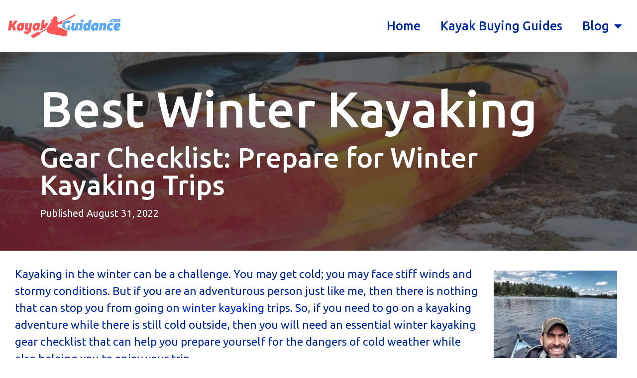

--- FILE ---
content_type: text/html; charset=UTF-8
request_url: https://kayakguidance.com/winter-kayaking-gear-checklist
body_size: 21596
content:
<!doctype html>
<html lang="en-US">
<head>
	<meta charset="UTF-8">
		<meta name="viewport" content="width=device-width, initial-scale=1">
	<link rel="profile" href="https://gmpg.org/xfn/11">
	<meta name='robots' content='index, follow, max-image-preview:large, max-snippet:-1, max-video-preview:-1' />
	<style>img:is([sizes="auto" i], [sizes^="auto," i]) { contain-intrinsic-size: 3000px 1500px }</style>
	
	<!-- This site is optimized with the Yoast SEO plugin v20.4 - https://yoast.com/wordpress/plugins/seo/ -->
	<title>Best Winter Kayaking Gear Checklist: Prepare for Winter Kayaking Trips</title>
	<meta name="description" content="Have you planned to go on winter kayaking adventure but you don&#039;t know what to pack? Here is a complete Winter Kayaking Gear Checklist." />
	<link rel="canonical" href="https://kayakguidance.com/winter-kayaking-gear-checklist/" />
	<meta property="og:locale" content="en_US" />
	<meta property="og:type" content="article" />
	<meta property="og:title" content="Best Winter Kayaking Gear Checklist: Prepare for Winter Kayaking Trips" />
	<meta property="og:description" content="Have you planned to go on winter kayaking adventure but you don&#039;t know what to pack? Here is a complete Winter Kayaking Gear Checklist." />
	<meta property="og:url" content="https://kayakguidance.com/winter-kayaking-gear-checklist/" />
	<meta property="og:site_name" content="Kayak Guidance" />
	<meta property="article:published_time" content="2022-08-31T14:47:00+00:00" />
	<meta property="article:modified_time" content="2022-09-05T15:33:45+00:00" />
	<meta property="og:image" content="https://kayakguidance.com/wp-content/uploads/2022/08/best-Winter-kayaking-gear-checklist.jpg" />
	<meta property="og:image:width" content="700" />
	<meta property="og:image:height" content="300" />
	<meta property="og:image:type" content="image/jpeg" />
	<meta name="author" content="kayakguidanstg" />
	<meta name="twitter:card" content="summary_large_image" />
	<meta name="twitter:label1" content="Written by" />
	<meta name="twitter:data1" content="kayakguidanstg" />
	<meta name="twitter:label2" content="Est. reading time" />
	<meta name="twitter:data2" content="16 minutes" />
	<script type="application/ld+json" class="yoast-schema-graph">{"@context":"https://schema.org","@graph":[{"@type":"Article","@id":"https://kayakguidance.com/winter-kayaking-gear-checklist/#article","isPartOf":{"@id":"https://kayakguidance.com/winter-kayaking-gear-checklist/"},"author":{"name":"kayakguidanstg","@id":"https://kayakguidance.com/#/schema/person/3a34458df94f9ae374288175d8c3d1b0"},"headline":"Best Winter Kayaking Gear Checklist: Prepare for Winter Kayaking Trips","datePublished":"2022-08-31T14:47:00+00:00","dateModified":"2022-09-05T15:33:45+00:00","mainEntityOfPage":{"@id":"https://kayakguidance.com/winter-kayaking-gear-checklist/"},"wordCount":1954,"commentCount":0,"publisher":{"@id":"https://kayakguidance.com/#organization"},"image":{"@id":"https://kayakguidance.com/winter-kayaking-gear-checklist/#primaryimage"},"thumbnailUrl":"https://kayakguidance.com/wp-content/uploads/2022/08/best-Winter-kayaking-gear-checklist.jpg","articleSection":["Kayaking Tips"],"inLanguage":"en-US","potentialAction":[{"@type":"CommentAction","name":"Comment","target":["https://kayakguidance.com/winter-kayaking-gear-checklist/#respond"]}]},{"@type":"WebPage","@id":"https://kayakguidance.com/winter-kayaking-gear-checklist/","url":"https://kayakguidance.com/winter-kayaking-gear-checklist/","name":"Best Winter Kayaking Gear Checklist: Prepare for Winter Kayaking Trips","isPartOf":{"@id":"https://kayakguidance.com/#website"},"primaryImageOfPage":{"@id":"https://kayakguidance.com/winter-kayaking-gear-checklist/#primaryimage"},"image":{"@id":"https://kayakguidance.com/winter-kayaking-gear-checklist/#primaryimage"},"thumbnailUrl":"https://kayakguidance.com/wp-content/uploads/2022/08/best-Winter-kayaking-gear-checklist.jpg","datePublished":"2022-08-31T14:47:00+00:00","dateModified":"2022-09-05T15:33:45+00:00","description":"Have you planned to go on winter kayaking adventure but you don't know what to pack? Here is a complete Winter Kayaking Gear Checklist.","breadcrumb":{"@id":"https://kayakguidance.com/winter-kayaking-gear-checklist/#breadcrumb"},"inLanguage":"en-US","potentialAction":[{"@type":"ReadAction","target":["https://kayakguidance.com/winter-kayaking-gear-checklist/"]}]},{"@type":"ImageObject","inLanguage":"en-US","@id":"https://kayakguidance.com/winter-kayaking-gear-checklist/#primaryimage","url":"https://kayakguidance.com/wp-content/uploads/2022/08/best-Winter-kayaking-gear-checklist.jpg","contentUrl":"https://kayakguidance.com/wp-content/uploads/2022/08/best-Winter-kayaking-gear-checklist.jpg","width":700,"height":300,"caption":"best Winter kayaking gear checklist"},{"@type":"BreadcrumbList","@id":"https://kayakguidance.com/winter-kayaking-gear-checklist/#breadcrumb","itemListElement":[{"@type":"ListItem","position":1,"name":"Home","item":"https://kayakguidance.com/"},{"@type":"ListItem","position":2,"name":"Best Winter Kayaking Gear Checklist: Prepare for Winter Kayaking Trips"}]},{"@type":"WebSite","@id":"https://kayakguidance.com/#website","url":"https://kayakguidance.com/","name":"Kayak Guidance","description":"Your #1 Source for Kayaking &amp; Water Adventures!","publisher":{"@id":"https://kayakguidance.com/#organization"},"potentialAction":[{"@type":"SearchAction","target":{"@type":"EntryPoint","urlTemplate":"https://kayakguidance.com/?s={search_term_string}"},"query-input":"required name=search_term_string"}],"inLanguage":"en-US"},{"@type":"Organization","@id":"https://kayakguidance.com/#organization","name":"Kayak Guidance","url":"https://kayakguidance.com/","logo":{"@type":"ImageObject","inLanguage":"en-US","@id":"https://kayakguidance.com/#/schema/logo/image/","url":"https://kayakguidance.com/wp-content/uploads/2022/04/Kayak-Guidance-logo.png","contentUrl":"https://kayakguidance.com/wp-content/uploads/2022/04/Kayak-Guidance-logo.png","width":356,"height":126,"caption":"Kayak Guidance"},"image":{"@id":"https://kayakguidance.com/#/schema/logo/image/"}},{"@type":"Person","@id":"https://kayakguidance.com/#/schema/person/3a34458df94f9ae374288175d8c3d1b0","name":"kayakguidanstg","image":{"@type":"ImageObject","inLanguage":"en-US","@id":"https://kayakguidance.com/#/schema/person/image/","url":"https://secure.gravatar.com/avatar/e5a9b57234d10a3e08bd33b09b0faa36f073d715027a5cb95bb090911815e2d0?s=96&d=mm&r=g","contentUrl":"https://secure.gravatar.com/avatar/e5a9b57234d10a3e08bd33b09b0faa36f073d715027a5cb95bb090911815e2d0?s=96&d=mm&r=g","caption":"kayakguidanstg"},"sameAs":["https://kayakguidance.com"],"url":"https://kayakguidance.com/author/kayakguidanstg/"}]}</script>
	<!-- / Yoast SEO plugin. -->


<link rel="alternate" type="application/rss+xml" title="Kayak Guidance &raquo; Feed" href="https://kayakguidance.com/feed/" />
<link rel="alternate" type="application/rss+xml" title="Kayak Guidance &raquo; Comments Feed" href="https://kayakguidance.com/comments/feed/" />
<link rel="alternate" type="application/rss+xml" title="Kayak Guidance &raquo; Best Winter Kayaking Gear Checklist: Prepare for Winter Kayaking Trips Comments Feed" href="https://kayakguidance.com/winter-kayaking-gear-checklist/feed/" />
<script>
window._wpemojiSettings = {"baseUrl":"https:\/\/s.w.org\/images\/core\/emoji\/16.0.1\/72x72\/","ext":".png","svgUrl":"https:\/\/s.w.org\/images\/core\/emoji\/16.0.1\/svg\/","svgExt":".svg","source":{"concatemoji":"https:\/\/kayakguidance.com\/wp-includes\/js\/wp-emoji-release.min.js?ver=6.8.3"}};
/*! This file is auto-generated */
!function(s,n){var o,i,e;function c(e){try{var t={supportTests:e,timestamp:(new Date).valueOf()};sessionStorage.setItem(o,JSON.stringify(t))}catch(e){}}function p(e,t,n){e.clearRect(0,0,e.canvas.width,e.canvas.height),e.fillText(t,0,0);var t=new Uint32Array(e.getImageData(0,0,e.canvas.width,e.canvas.height).data),a=(e.clearRect(0,0,e.canvas.width,e.canvas.height),e.fillText(n,0,0),new Uint32Array(e.getImageData(0,0,e.canvas.width,e.canvas.height).data));return t.every(function(e,t){return e===a[t]})}function u(e,t){e.clearRect(0,0,e.canvas.width,e.canvas.height),e.fillText(t,0,0);for(var n=e.getImageData(16,16,1,1),a=0;a<n.data.length;a++)if(0!==n.data[a])return!1;return!0}function f(e,t,n,a){switch(t){case"flag":return n(e,"\ud83c\udff3\ufe0f\u200d\u26a7\ufe0f","\ud83c\udff3\ufe0f\u200b\u26a7\ufe0f")?!1:!n(e,"\ud83c\udde8\ud83c\uddf6","\ud83c\udde8\u200b\ud83c\uddf6")&&!n(e,"\ud83c\udff4\udb40\udc67\udb40\udc62\udb40\udc65\udb40\udc6e\udb40\udc67\udb40\udc7f","\ud83c\udff4\u200b\udb40\udc67\u200b\udb40\udc62\u200b\udb40\udc65\u200b\udb40\udc6e\u200b\udb40\udc67\u200b\udb40\udc7f");case"emoji":return!a(e,"\ud83e\udedf")}return!1}function g(e,t,n,a){var r="undefined"!=typeof WorkerGlobalScope&&self instanceof WorkerGlobalScope?new OffscreenCanvas(300,150):s.createElement("canvas"),o=r.getContext("2d",{willReadFrequently:!0}),i=(o.textBaseline="top",o.font="600 32px Arial",{});return e.forEach(function(e){i[e]=t(o,e,n,a)}),i}function t(e){var t=s.createElement("script");t.src=e,t.defer=!0,s.head.appendChild(t)}"undefined"!=typeof Promise&&(o="wpEmojiSettingsSupports",i=["flag","emoji"],n.supports={everything:!0,everythingExceptFlag:!0},e=new Promise(function(e){s.addEventListener("DOMContentLoaded",e,{once:!0})}),new Promise(function(t){var n=function(){try{var e=JSON.parse(sessionStorage.getItem(o));if("object"==typeof e&&"number"==typeof e.timestamp&&(new Date).valueOf()<e.timestamp+604800&&"object"==typeof e.supportTests)return e.supportTests}catch(e){}return null}();if(!n){if("undefined"!=typeof Worker&&"undefined"!=typeof OffscreenCanvas&&"undefined"!=typeof URL&&URL.createObjectURL&&"undefined"!=typeof Blob)try{var e="postMessage("+g.toString()+"("+[JSON.stringify(i),f.toString(),p.toString(),u.toString()].join(",")+"));",a=new Blob([e],{type:"text/javascript"}),r=new Worker(URL.createObjectURL(a),{name:"wpTestEmojiSupports"});return void(r.onmessage=function(e){c(n=e.data),r.terminate(),t(n)})}catch(e){}c(n=g(i,f,p,u))}t(n)}).then(function(e){for(var t in e)n.supports[t]=e[t],n.supports.everything=n.supports.everything&&n.supports[t],"flag"!==t&&(n.supports.everythingExceptFlag=n.supports.everythingExceptFlag&&n.supports[t]);n.supports.everythingExceptFlag=n.supports.everythingExceptFlag&&!n.supports.flag,n.DOMReady=!1,n.readyCallback=function(){n.DOMReady=!0}}).then(function(){return e}).then(function(){var e;n.supports.everything||(n.readyCallback(),(e=n.source||{}).concatemoji?t(e.concatemoji):e.wpemoji&&e.twemoji&&(t(e.twemoji),t(e.wpemoji)))}))}((window,document),window._wpemojiSettings);
</script>
<style id='wp-emoji-styles-inline-css'>

	img.wp-smiley, img.emoji {
		display: inline !important;
		border: none !important;
		box-shadow: none !important;
		height: 1em !important;
		width: 1em !important;
		margin: 0 0.07em !important;
		vertical-align: -0.1em !important;
		background: none !important;
		padding: 0 !important;
	}
</style>
<link rel='stylesheet' id='wp-block-library-css' href='https://kayakguidance.com/wp-includes/css/dist/block-library/style.min.css?ver=6.8.3' media='all' />
<style id='classic-theme-styles-inline-css'>
/*! This file is auto-generated */
.wp-block-button__link{color:#fff;background-color:#32373c;border-radius:9999px;box-shadow:none;text-decoration:none;padding:calc(.667em + 2px) calc(1.333em + 2px);font-size:1.125em}.wp-block-file__button{background:#32373c;color:#fff;text-decoration:none}
</style>
<style id='global-styles-inline-css'>
:root{--wp--preset--aspect-ratio--square: 1;--wp--preset--aspect-ratio--4-3: 4/3;--wp--preset--aspect-ratio--3-4: 3/4;--wp--preset--aspect-ratio--3-2: 3/2;--wp--preset--aspect-ratio--2-3: 2/3;--wp--preset--aspect-ratio--16-9: 16/9;--wp--preset--aspect-ratio--9-16: 9/16;--wp--preset--color--black: #000000;--wp--preset--color--cyan-bluish-gray: #abb8c3;--wp--preset--color--white: #ffffff;--wp--preset--color--pale-pink: #f78da7;--wp--preset--color--vivid-red: #cf2e2e;--wp--preset--color--luminous-vivid-orange: #ff6900;--wp--preset--color--luminous-vivid-amber: #fcb900;--wp--preset--color--light-green-cyan: #7bdcb5;--wp--preset--color--vivid-green-cyan: #00d084;--wp--preset--color--pale-cyan-blue: #8ed1fc;--wp--preset--color--vivid-cyan-blue: #0693e3;--wp--preset--color--vivid-purple: #9b51e0;--wp--preset--gradient--vivid-cyan-blue-to-vivid-purple: linear-gradient(135deg,rgba(6,147,227,1) 0%,rgb(155,81,224) 100%);--wp--preset--gradient--light-green-cyan-to-vivid-green-cyan: linear-gradient(135deg,rgb(122,220,180) 0%,rgb(0,208,130) 100%);--wp--preset--gradient--luminous-vivid-amber-to-luminous-vivid-orange: linear-gradient(135deg,rgba(252,185,0,1) 0%,rgba(255,105,0,1) 100%);--wp--preset--gradient--luminous-vivid-orange-to-vivid-red: linear-gradient(135deg,rgba(255,105,0,1) 0%,rgb(207,46,46) 100%);--wp--preset--gradient--very-light-gray-to-cyan-bluish-gray: linear-gradient(135deg,rgb(238,238,238) 0%,rgb(169,184,195) 100%);--wp--preset--gradient--cool-to-warm-spectrum: linear-gradient(135deg,rgb(74,234,220) 0%,rgb(151,120,209) 20%,rgb(207,42,186) 40%,rgb(238,44,130) 60%,rgb(251,105,98) 80%,rgb(254,248,76) 100%);--wp--preset--gradient--blush-light-purple: linear-gradient(135deg,rgb(255,206,236) 0%,rgb(152,150,240) 100%);--wp--preset--gradient--blush-bordeaux: linear-gradient(135deg,rgb(254,205,165) 0%,rgb(254,45,45) 50%,rgb(107,0,62) 100%);--wp--preset--gradient--luminous-dusk: linear-gradient(135deg,rgb(255,203,112) 0%,rgb(199,81,192) 50%,rgb(65,88,208) 100%);--wp--preset--gradient--pale-ocean: linear-gradient(135deg,rgb(255,245,203) 0%,rgb(182,227,212) 50%,rgb(51,167,181) 100%);--wp--preset--gradient--electric-grass: linear-gradient(135deg,rgb(202,248,128) 0%,rgb(113,206,126) 100%);--wp--preset--gradient--midnight: linear-gradient(135deg,rgb(2,3,129) 0%,rgb(40,116,252) 100%);--wp--preset--font-size--small: 13px;--wp--preset--font-size--medium: 20px;--wp--preset--font-size--large: 36px;--wp--preset--font-size--x-large: 42px;--wp--preset--spacing--20: 0.44rem;--wp--preset--spacing--30: 0.67rem;--wp--preset--spacing--40: 1rem;--wp--preset--spacing--50: 1.5rem;--wp--preset--spacing--60: 2.25rem;--wp--preset--spacing--70: 3.38rem;--wp--preset--spacing--80: 5.06rem;--wp--preset--shadow--natural: 6px 6px 9px rgba(0, 0, 0, 0.2);--wp--preset--shadow--deep: 12px 12px 50px rgba(0, 0, 0, 0.4);--wp--preset--shadow--sharp: 6px 6px 0px rgba(0, 0, 0, 0.2);--wp--preset--shadow--outlined: 6px 6px 0px -3px rgba(255, 255, 255, 1), 6px 6px rgba(0, 0, 0, 1);--wp--preset--shadow--crisp: 6px 6px 0px rgba(0, 0, 0, 1);}:where(.is-layout-flex){gap: 0.5em;}:where(.is-layout-grid){gap: 0.5em;}body .is-layout-flex{display: flex;}.is-layout-flex{flex-wrap: wrap;align-items: center;}.is-layout-flex > :is(*, div){margin: 0;}body .is-layout-grid{display: grid;}.is-layout-grid > :is(*, div){margin: 0;}:where(.wp-block-columns.is-layout-flex){gap: 2em;}:where(.wp-block-columns.is-layout-grid){gap: 2em;}:where(.wp-block-post-template.is-layout-flex){gap: 1.25em;}:where(.wp-block-post-template.is-layout-grid){gap: 1.25em;}.has-black-color{color: var(--wp--preset--color--black) !important;}.has-cyan-bluish-gray-color{color: var(--wp--preset--color--cyan-bluish-gray) !important;}.has-white-color{color: var(--wp--preset--color--white) !important;}.has-pale-pink-color{color: var(--wp--preset--color--pale-pink) !important;}.has-vivid-red-color{color: var(--wp--preset--color--vivid-red) !important;}.has-luminous-vivid-orange-color{color: var(--wp--preset--color--luminous-vivid-orange) !important;}.has-luminous-vivid-amber-color{color: var(--wp--preset--color--luminous-vivid-amber) !important;}.has-light-green-cyan-color{color: var(--wp--preset--color--light-green-cyan) !important;}.has-vivid-green-cyan-color{color: var(--wp--preset--color--vivid-green-cyan) !important;}.has-pale-cyan-blue-color{color: var(--wp--preset--color--pale-cyan-blue) !important;}.has-vivid-cyan-blue-color{color: var(--wp--preset--color--vivid-cyan-blue) !important;}.has-vivid-purple-color{color: var(--wp--preset--color--vivid-purple) !important;}.has-black-background-color{background-color: var(--wp--preset--color--black) !important;}.has-cyan-bluish-gray-background-color{background-color: var(--wp--preset--color--cyan-bluish-gray) !important;}.has-white-background-color{background-color: var(--wp--preset--color--white) !important;}.has-pale-pink-background-color{background-color: var(--wp--preset--color--pale-pink) !important;}.has-vivid-red-background-color{background-color: var(--wp--preset--color--vivid-red) !important;}.has-luminous-vivid-orange-background-color{background-color: var(--wp--preset--color--luminous-vivid-orange) !important;}.has-luminous-vivid-amber-background-color{background-color: var(--wp--preset--color--luminous-vivid-amber) !important;}.has-light-green-cyan-background-color{background-color: var(--wp--preset--color--light-green-cyan) !important;}.has-vivid-green-cyan-background-color{background-color: var(--wp--preset--color--vivid-green-cyan) !important;}.has-pale-cyan-blue-background-color{background-color: var(--wp--preset--color--pale-cyan-blue) !important;}.has-vivid-cyan-blue-background-color{background-color: var(--wp--preset--color--vivid-cyan-blue) !important;}.has-vivid-purple-background-color{background-color: var(--wp--preset--color--vivid-purple) !important;}.has-black-border-color{border-color: var(--wp--preset--color--black) !important;}.has-cyan-bluish-gray-border-color{border-color: var(--wp--preset--color--cyan-bluish-gray) !important;}.has-white-border-color{border-color: var(--wp--preset--color--white) !important;}.has-pale-pink-border-color{border-color: var(--wp--preset--color--pale-pink) !important;}.has-vivid-red-border-color{border-color: var(--wp--preset--color--vivid-red) !important;}.has-luminous-vivid-orange-border-color{border-color: var(--wp--preset--color--luminous-vivid-orange) !important;}.has-luminous-vivid-amber-border-color{border-color: var(--wp--preset--color--luminous-vivid-amber) !important;}.has-light-green-cyan-border-color{border-color: var(--wp--preset--color--light-green-cyan) !important;}.has-vivid-green-cyan-border-color{border-color: var(--wp--preset--color--vivid-green-cyan) !important;}.has-pale-cyan-blue-border-color{border-color: var(--wp--preset--color--pale-cyan-blue) !important;}.has-vivid-cyan-blue-border-color{border-color: var(--wp--preset--color--vivid-cyan-blue) !important;}.has-vivid-purple-border-color{border-color: var(--wp--preset--color--vivid-purple) !important;}.has-vivid-cyan-blue-to-vivid-purple-gradient-background{background: var(--wp--preset--gradient--vivid-cyan-blue-to-vivid-purple) !important;}.has-light-green-cyan-to-vivid-green-cyan-gradient-background{background: var(--wp--preset--gradient--light-green-cyan-to-vivid-green-cyan) !important;}.has-luminous-vivid-amber-to-luminous-vivid-orange-gradient-background{background: var(--wp--preset--gradient--luminous-vivid-amber-to-luminous-vivid-orange) !important;}.has-luminous-vivid-orange-to-vivid-red-gradient-background{background: var(--wp--preset--gradient--luminous-vivid-orange-to-vivid-red) !important;}.has-very-light-gray-to-cyan-bluish-gray-gradient-background{background: var(--wp--preset--gradient--very-light-gray-to-cyan-bluish-gray) !important;}.has-cool-to-warm-spectrum-gradient-background{background: var(--wp--preset--gradient--cool-to-warm-spectrum) !important;}.has-blush-light-purple-gradient-background{background: var(--wp--preset--gradient--blush-light-purple) !important;}.has-blush-bordeaux-gradient-background{background: var(--wp--preset--gradient--blush-bordeaux) !important;}.has-luminous-dusk-gradient-background{background: var(--wp--preset--gradient--luminous-dusk) !important;}.has-pale-ocean-gradient-background{background: var(--wp--preset--gradient--pale-ocean) !important;}.has-electric-grass-gradient-background{background: var(--wp--preset--gradient--electric-grass) !important;}.has-midnight-gradient-background{background: var(--wp--preset--gradient--midnight) !important;}.has-small-font-size{font-size: var(--wp--preset--font-size--small) !important;}.has-medium-font-size{font-size: var(--wp--preset--font-size--medium) !important;}.has-large-font-size{font-size: var(--wp--preset--font-size--large) !important;}.has-x-large-font-size{font-size: var(--wp--preset--font-size--x-large) !important;}
:where(.wp-block-post-template.is-layout-flex){gap: 1.25em;}:where(.wp-block-post-template.is-layout-grid){gap: 1.25em;}
:where(.wp-block-columns.is-layout-flex){gap: 2em;}:where(.wp-block-columns.is-layout-grid){gap: 2em;}
:root :where(.wp-block-pullquote){font-size: 1.5em;line-height: 1.6;}
</style>
<link rel='stylesheet' id='hello-elementor-css' href='https://kayakguidance.com/wp-content/themes/hello-elementor/style.min.css?ver=2.6.1' media='all' />
<link rel='stylesheet' id='hello-elementor-theme-style-css' href='https://kayakguidance.com/wp-content/themes/hello-elementor/theme.min.css?ver=2.6.1' media='all' />
<link rel='stylesheet' id='elementor-frontend-css' href='https://kayakguidance.com/wp-content/plugins/elementor/assets/css/frontend-lite.min.css?ver=3.12.0' media='all' />
<link rel='stylesheet' id='elementor-post-5-css' href='https://kayakguidance.com/wp-content/uploads/elementor/css/post-5.css?ver=1680196421' media='all' />
<link rel='stylesheet' id='elementor-icons-css' href='https://kayakguidance.com/wp-content/plugins/elementor/assets/lib/eicons/css/elementor-icons.min.css?ver=5.18.0' media='all' />
<link rel='stylesheet' id='swiper-css' href='https://kayakguidance.com/wp-content/plugins/elementor/assets/lib/swiper/css/swiper.min.css?ver=5.3.6' media='all' />
<link rel='stylesheet' id='elementor-pro-css' href='https://kayakguidance.com/wp-content/plugins/elementor-pro/assets/css/frontend-lite.min.css?ver=3.12.0' media='all' />
<link rel='stylesheet' id='elementor-global-css' href='https://kayakguidance.com/wp-content/uploads/elementor/css/global.css?ver=1680196421' media='all' />
<link rel='stylesheet' id='elementor-post-901-css' href='https://kayakguidance.com/wp-content/uploads/elementor/css/post-901.css?ver=1680345686' media='all' />
<link rel='stylesheet' id='elementor-post-43-css' href='https://kayakguidance.com/wp-content/uploads/elementor/css/post-43.css?ver=1680196421' media='all' />
<link rel='stylesheet' id='elementor-post-45-css' href='https://kayakguidance.com/wp-content/uploads/elementor/css/post-45.css?ver=1680196421' media='all' />
<link rel='stylesheet' id='google-fonts-1-css' href='https://fonts.googleapis.com/css?family=Roboto%3A100%2C100italic%2C200%2C200italic%2C300%2C300italic%2C400%2C400italic%2C500%2C500italic%2C600%2C600italic%2C700%2C700italic%2C800%2C800italic%2C900%2C900italic%7CRoboto+Slab%3A100%2C100italic%2C200%2C200italic%2C300%2C300italic%2C400%2C400italic%2C500%2C500italic%2C600%2C600italic%2C700%2C700italic%2C800%2C800italic%2C900%2C900italic%7CUbuntu%3A100%2C100italic%2C200%2C200italic%2C300%2C300italic%2C400%2C400italic%2C500%2C500italic%2C600%2C600italic%2C700%2C700italic%2C800%2C800italic%2C900%2C900italic&#038;display=auto&#038;ver=6.8.3' media='all' />
<link rel='stylesheet' id='elementor-icons-shared-0-css' href='https://kayakguidance.com/wp-content/plugins/elementor/assets/lib/font-awesome/css/fontawesome.min.css?ver=5.15.3' media='all' />
<link rel='stylesheet' id='elementor-icons-fa-solid-css' href='https://kayakguidance.com/wp-content/plugins/elementor/assets/lib/font-awesome/css/solid.min.css?ver=5.15.3' media='all' />
<link rel="preconnect" href="https://fonts.gstatic.com/" crossorigin><script src="https://kayakguidance.com/wp-includes/js/jquery/jquery.min.js?ver=3.7.1" id="jquery-core-js"></script>
<script src="https://kayakguidance.com/wp-includes/js/jquery/jquery-migrate.min.js?ver=3.4.1" id="jquery-migrate-js"></script>
<link rel="https://api.w.org/" href="https://kayakguidance.com/wp-json/" /><link rel="alternate" title="JSON" type="application/json" href="https://kayakguidance.com/wp-json/wp/v2/posts/901" /><link rel="EditURI" type="application/rsd+xml" title="RSD" href="https://kayakguidance.com/xmlrpc.php?rsd" />
<link rel='shortlink' href='https://kayakguidance.com/?p=901' />
<link rel="alternate" title="oEmbed (JSON)" type="application/json+oembed" href="https://kayakguidance.com/wp-json/oembed/1.0/embed?url=https%3A%2F%2Fkayakguidance.com%2Fwinter-kayaking-gear-checklist" />
<link rel="alternate" title="oEmbed (XML)" type="text/xml+oembed" href="https://kayakguidance.com/wp-json/oembed/1.0/embed?url=https%3A%2F%2Fkayakguidance.com%2Fwinter-kayaking-gear-checklist&#038;format=xml" />
<!-- Google Tag Manager -->
<script>(function(w,d,s,l,i){w[l]=w[l]||[];w[l].push({'gtm.start':
new Date().getTime(),event:'gtm.js'});var f=d.getElementsByTagName(s)[0],
j=d.createElement(s),dl=l!='dataLayer'?'&l='+l:'';j.async=true;j.src=
'https://www.googletagmanager.com/gtm.js?id='+i+dl;f.parentNode.insertBefore(j,f);
})(window,document,'script','dataLayer','GTM-NX2K7JT');</script>
<!-- End Google Tag Manager -->

<!-- Global site tag (gtag.js) - Google Analytics -->
<script async src="https://www.googletagmanager.com/gtag/js?id=UA-175170888-1"></script>
<script>
  window.dataLayer = window.dataLayer || [];
  function gtag(){dataLayer.push(arguments);}
  gtag('js', new Date());

  gtag('config', 'UA-175170888-1');
</script>
<meta name="generator" content="Elementor 3.12.0; features: e_dom_optimization, e_optimized_assets_loading, e_optimized_css_loading, a11y_improvements, additional_custom_breakpoints; settings: css_print_method-external, google_font-enabled, font_display-auto">
<link rel="icon" href="https://kayakguidance.com/wp-content/uploads/2022/04/Kayak-Guidance-site-icon.png" sizes="32x32" />
<link rel="icon" href="https://kayakguidance.com/wp-content/uploads/2022/04/Kayak-Guidance-site-icon.png" sizes="192x192" />
<link rel="apple-touch-icon" href="https://kayakguidance.com/wp-content/uploads/2022/04/Kayak-Guidance-site-icon.png" />
<meta name="msapplication-TileImage" content="https://kayakguidance.com/wp-content/uploads/2022/04/Kayak-Guidance-site-icon.png" />
		<style id="wp-custom-css">
			.hidetitle .entry-title { 
display:none;
}
.page-header {
display: none;
}
.page-id-1 .entry-title {
display: none;
}		</style>
		</head>
<body class="wp-singular post-template post-template-elementor_header_footer single single-post postid-901 single-format-standard wp-theme-hello-elementor elementor-default elementor-template-full-width elementor-kit-5 elementor-page elementor-page-901">


<a class="skip-link screen-reader-text" href="#content">
	Skip to content</a>

		<div data-elementor-type="header" data-elementor-id="43" class="elementor elementor-43 elementor-location-header">
								<section class="elementor-section elementor-top-section elementor-element elementor-element-7f48cfa elementor-section-boxed elementor-section-height-default elementor-section-height-default" data-id="7f48cfa" data-element_type="section" data-settings="{&quot;background_background&quot;:&quot;classic&quot;,&quot;sticky&quot;:&quot;top&quot;,&quot;sticky_on&quot;:[&quot;desktop&quot;,&quot;tablet&quot;,&quot;mobile&quot;],&quot;sticky_offset&quot;:0,&quot;sticky_effects_offset&quot;:0}">
						<div class="elementor-container elementor-column-gap-default">
					<div class="elementor-column elementor-col-50 elementor-top-column elementor-element elementor-element-f122756" data-id="f122756" data-element_type="column">
			<div class="elementor-widget-wrap elementor-element-populated">
								<div class="elementor-element elementor-element-660f890 elementor-widget elementor-widget-image" data-id="660f890" data-element_type="widget" data-widget_type="image.default">
				<div class="elementor-widget-container">
			<style>/*! elementor - v3.12.0 - 29-03-2023 */
.elementor-widget-image{text-align:center}.elementor-widget-image a{display:inline-block}.elementor-widget-image a img[src$=".svg"]{width:48px}.elementor-widget-image img{vertical-align:middle;display:inline-block}</style>													<a href="https://kayakguidance.com">
							<img width="356" height="126" src="https://kayakguidance.com/wp-content/uploads/2022/04/Kayak-Guidance-logo.png" class="attachment-large size-large wp-image-44" alt="Kayak Guidance logo" srcset="https://kayakguidance.com/wp-content/uploads/2022/04/Kayak-Guidance-logo.png 356w, https://kayakguidance.com/wp-content/uploads/2022/04/Kayak-Guidance-logo-300x106.png 300w" sizes="(max-width: 356px) 100vw, 356px" />								</a>
															</div>
				</div>
					</div>
		</div>
				<div class="elementor-column elementor-col-50 elementor-top-column elementor-element elementor-element-ed4b10c" data-id="ed4b10c" data-element_type="column">
			<div class="elementor-widget-wrap elementor-element-populated">
								<div class="elementor-element elementor-element-b66ebbf elementor-nav-menu__align-right elementor-nav-menu--stretch elementor-nav-menu--dropdown-tablet elementor-nav-menu__text-align-aside elementor-nav-menu--toggle elementor-nav-menu--burger elementor-widget elementor-widget-nav-menu" data-id="b66ebbf" data-element_type="widget" data-settings="{&quot;full_width&quot;:&quot;stretch&quot;,&quot;layout&quot;:&quot;horizontal&quot;,&quot;submenu_icon&quot;:{&quot;value&quot;:&quot;&lt;i class=\&quot;fas fa-caret-down\&quot;&gt;&lt;\/i&gt;&quot;,&quot;library&quot;:&quot;fa-solid&quot;},&quot;toggle&quot;:&quot;burger&quot;}" data-widget_type="nav-menu.default">
				<div class="elementor-widget-container">
			<link rel="stylesheet" href="https://kayakguidance.com/wp-content/plugins/elementor-pro/assets/css/widget-nav-menu.min.css">			<nav class="elementor-nav-menu--main elementor-nav-menu__container elementor-nav-menu--layout-horizontal e--pointer-text e--animation-shrink">
				<ul id="menu-1-b66ebbf" class="elementor-nav-menu"><li class="menu-item menu-item-type-custom menu-item-object-custom menu-item-home menu-item-15"><a href="https://kayakguidance.com" class="elementor-item">Home</a></li>
<li class="menu-item menu-item-type-taxonomy menu-item-object-category menu-item-206"><a href="https://kayakguidance.com/category/kayak-buying-guides/" class="elementor-item">Kayak Buying Guides</a></li>
<li class="menu-item menu-item-type-custom menu-item-object-custom menu-item-has-children menu-item-18"><a class="elementor-item">Blog</a>
<ul class="sub-menu elementor-nav-menu--dropdown">
	<li class="menu-item menu-item-type-taxonomy menu-item-object-category current-post-ancestor current-menu-parent current-post-parent menu-item-207"><a href="https://kayakguidance.com/category/kayaking-tips/" class="elementor-sub-item">Kayaking Tips</a></li>
	<li class="menu-item menu-item-type-taxonomy menu-item-object-category menu-item-208"><a href="https://kayakguidance.com/category/kayak-accessories/" class="elementor-sub-item">Kayak Accessories</a></li>
	<li class="menu-item menu-item-type-taxonomy menu-item-object-category menu-item-212"><a href="https://kayakguidance.com/category/paddle-board-buying-guides/" class="elementor-sub-item">Paddle Board Buying Guides</a></li>
	<li class="menu-item menu-item-type-taxonomy menu-item-object-category menu-item-213"><a href="https://kayakguidance.com/category/paddle-boarding-tips/" class="elementor-sub-item">Paddle Boarding Tips</a></li>
	<li class="menu-item menu-item-type-post_type menu-item-object-page menu-item-16"><a href="https://kayakguidance.com/about-us" class="elementor-sub-item">About Us</a></li>
</ul>
</li>
</ul>			</nav>
					<div class="elementor-menu-toggle" role="button" tabindex="0" aria-label="Menu Toggle" aria-expanded="false">
			<i aria-hidden="true" role="presentation" class="elementor-menu-toggle__icon--open eicon-menu-bar"></i><i aria-hidden="true" role="presentation" class="elementor-menu-toggle__icon--close eicon-close"></i>			<span class="elementor-screen-only">Menu</span>
		</div>
					<nav class="elementor-nav-menu--dropdown elementor-nav-menu__container" aria-hidden="true">
				<ul id="menu-2-b66ebbf" class="elementor-nav-menu"><li class="menu-item menu-item-type-custom menu-item-object-custom menu-item-home menu-item-15"><a href="https://kayakguidance.com" class="elementor-item" tabindex="-1">Home</a></li>
<li class="menu-item menu-item-type-taxonomy menu-item-object-category menu-item-206"><a href="https://kayakguidance.com/category/kayak-buying-guides/" class="elementor-item" tabindex="-1">Kayak Buying Guides</a></li>
<li class="menu-item menu-item-type-custom menu-item-object-custom menu-item-has-children menu-item-18"><a class="elementor-item" tabindex="-1">Blog</a>
<ul class="sub-menu elementor-nav-menu--dropdown">
	<li class="menu-item menu-item-type-taxonomy menu-item-object-category current-post-ancestor current-menu-parent current-post-parent menu-item-207"><a href="https://kayakguidance.com/category/kayaking-tips/" class="elementor-sub-item" tabindex="-1">Kayaking Tips</a></li>
	<li class="menu-item menu-item-type-taxonomy menu-item-object-category menu-item-208"><a href="https://kayakguidance.com/category/kayak-accessories/" class="elementor-sub-item" tabindex="-1">Kayak Accessories</a></li>
	<li class="menu-item menu-item-type-taxonomy menu-item-object-category menu-item-212"><a href="https://kayakguidance.com/category/paddle-board-buying-guides/" class="elementor-sub-item" tabindex="-1">Paddle Board Buying Guides</a></li>
	<li class="menu-item menu-item-type-taxonomy menu-item-object-category menu-item-213"><a href="https://kayakguidance.com/category/paddle-boarding-tips/" class="elementor-sub-item" tabindex="-1">Paddle Boarding Tips</a></li>
	<li class="menu-item menu-item-type-post_type menu-item-object-page menu-item-16"><a href="https://kayakguidance.com/about-us" class="elementor-sub-item" tabindex="-1">About Us</a></li>
</ul>
</li>
</ul>			</nav>
				</div>
				</div>
					</div>
		</div>
							</div>
		</section>
						</div>
				<div data-elementor-type="wp-post" data-elementor-id="901" class="elementor elementor-901">
									<section class="elementor-section elementor-top-section elementor-element elementor-element-ded2829 elementor-section-height-min-height elementor-section-boxed elementor-section-height-default elementor-section-items-middle" data-id="ded2829" data-element_type="section" data-settings="{&quot;background_background&quot;:&quot;classic&quot;}">
							<div class="elementor-background-overlay"></div>
							<div class="elementor-container elementor-column-gap-default">
					<div class="elementor-column elementor-col-100 elementor-top-column elementor-element elementor-element-239e7f0" data-id="239e7f0" data-element_type="column">
			<div class="elementor-widget-wrap elementor-element-populated">
								<div class="elementor-element elementor-element-f69382a elementor-widget elementor-widget-heading" data-id="f69382a" data-element_type="widget" data-widget_type="heading.default">
				<div class="elementor-widget-container">
			<style>/*! elementor - v3.12.0 - 29-03-2023 */
.elementor-heading-title{padding:0;margin:0;line-height:1}.elementor-widget-heading .elementor-heading-title[class*=elementor-size-]>a{color:inherit;font-size:inherit;line-height:inherit}.elementor-widget-heading .elementor-heading-title.elementor-size-small{font-size:15px}.elementor-widget-heading .elementor-heading-title.elementor-size-medium{font-size:19px}.elementor-widget-heading .elementor-heading-title.elementor-size-large{font-size:29px}.elementor-widget-heading .elementor-heading-title.elementor-size-xl{font-size:39px}.elementor-widget-heading .elementor-heading-title.elementor-size-xxl{font-size:59px}</style><h1 class="elementor-heading-title elementor-size-default">Best Winter Kayaking</h1>		</div>
				</div>
				<div class="elementor-element elementor-element-95a052b elementor-widget elementor-widget-heading" data-id="95a052b" data-element_type="widget" data-widget_type="heading.default">
				<div class="elementor-widget-container">
			<h1 class="elementor-heading-title elementor-size-default">Gear Checklist: Prepare for Winter Kayaking Trips</h1>		</div>
				</div>
				<div class="elementor-element elementor-element-35bf2bd elementor-widget elementor-widget-heading" data-id="35bf2bd" data-element_type="widget" data-widget_type="heading.default">
				<div class="elementor-widget-container">
			<div class="elementor-heading-title elementor-size-default">Published August 31, 2022</div>		</div>
				</div>
					</div>
		</div>
							</div>
		</section>
				<section class="elementor-section elementor-top-section elementor-element elementor-element-db7caf8 elementor-section-boxed elementor-section-height-default elementor-section-height-default" data-id="db7caf8" data-element_type="section">
						<div class="elementor-container elementor-column-gap-default">
					<div class="elementor-column elementor-col-50 elementor-top-column elementor-element elementor-element-e8f1303" data-id="e8f1303" data-element_type="column">
			<div class="elementor-widget-wrap elementor-element-populated">
								<div class="elementor-element elementor-element-61003bb elementor-widget elementor-widget-text-editor" data-id="61003bb" data-element_type="widget" data-widget_type="text-editor.default">
				<div class="elementor-widget-container">
			<style>/*! elementor - v3.12.0 - 29-03-2023 */
.elementor-widget-text-editor.elementor-drop-cap-view-stacked .elementor-drop-cap{background-color:#69727d;color:#fff}.elementor-widget-text-editor.elementor-drop-cap-view-framed .elementor-drop-cap{color:#69727d;border:3px solid;background-color:transparent}.elementor-widget-text-editor:not(.elementor-drop-cap-view-default) .elementor-drop-cap{margin-top:8px}.elementor-widget-text-editor:not(.elementor-drop-cap-view-default) .elementor-drop-cap-letter{width:1em;height:1em}.elementor-widget-text-editor .elementor-drop-cap{float:left;text-align:center;line-height:1;font-size:50px}.elementor-widget-text-editor .elementor-drop-cap-letter{display:inline-block}</style>				<p>Kayaking in the winter can be a challenge. You may get cold; you may face stiff winds and stormy conditions. But if you are an adventurous person just like me, then there is nothing that can stop you from going on <a href="https://kayakguidance.com/can-you-kayak-in-the-winter">winter kayaking</a> trips. So, if you need to go on a kayaking adventure while there is still cold outside, then you will need an essential winter kayaking gear checklist that can help you prepare yourself for the dangers of cold weather while also helping you to enjoy your trip.</p><p>So, if you need to equip your kayak with the best winter kayaking gear? Here&#8217;s a checklist of things you should bring on your next winter kayaking trip.</p>						</div>
				</div>
				<div class="elementor-element elementor-element-91fd800 elementor-toc--minimized-on-tablet elementor-widget elementor-widget-table-of-contents" data-id="91fd800" data-element_type="widget" data-settings="{&quot;headings_by_tags&quot;:[&quot;h2&quot;],&quot;marker_view&quot;:&quot;bullets&quot;,&quot;icon&quot;:{&quot;value&quot;:&quot;fas fa-circle&quot;,&quot;library&quot;:&quot;fa-solid&quot;},&quot;minimize_box&quot;:&quot;yes&quot;,&quot;minimized_on&quot;:&quot;tablet&quot;,&quot;hierarchical_view&quot;:&quot;yes&quot;,&quot;min_height&quot;:{&quot;unit&quot;:&quot;px&quot;,&quot;size&quot;:&quot;&quot;,&quot;sizes&quot;:[]},&quot;min_height_tablet&quot;:{&quot;unit&quot;:&quot;px&quot;,&quot;size&quot;:&quot;&quot;,&quot;sizes&quot;:[]},&quot;min_height_mobile&quot;:{&quot;unit&quot;:&quot;px&quot;,&quot;size&quot;:&quot;&quot;,&quot;sizes&quot;:[]}}" data-widget_type="table-of-contents.default">
				<div class="elementor-widget-container">
			<style>/*! elementor-pro - v3.12.0 - 29-03-2023 */
.elementor-widget-table-of-contents .elementor-toc__header-title{color:var(--header-color)}.elementor-widget-table-of-contents.elementor-toc--collapsed .elementor-toc__toggle-button--collapse,.elementor-widget-table-of-contents:not(.elementor-toc--collapsed) .elementor-toc__toggle-button--expand{display:none}.elementor-widget-table-of-contents .elementor-widget-container{min-height:var(--box-min-height);border:var(--box-border-width,1px) solid var(--box-border-color,#9da5ae);border-radius:var(--box-border-radius,3px);background-color:var(--box-background-color);transition:min-height .4s;overflow:hidden}.elementor-toc__header{display:flex;align-items:center;justify-content:space-between;padding:var(--box-padding,20px);background-color:var(--header-background-color);border-bottom:var(--separator-width,1px) solid var(--box-border-color,#9da5ae)}.elementor-toc__header-title{font-size:18px;margin:0;color:var(--header-color)}.elementor-toc__toggle-button{cursor:pointer;display:inline-flex}.elementor-toc__toggle-button i{color:var(--toggle-button-color)}.elementor-toc__toggle-button svg{height:1em;width:1em;fill:var(--toggle-button-color)}.elementor-toc__spinner-container{text-align:center}.elementor-toc__spinner{font-size:2em}.elementor-toc__spinner.e-font-icon-svg{height:1em;width:1em}.elementor-toc__body{padding:var(--box-padding,20px);max-height:var(--toc-body-max-height);overflow-y:auto}.elementor-toc__body::-webkit-scrollbar{width:7px}.elementor-toc__body::-webkit-scrollbar-thumb{background-color:#babfc5;border-radius:10px}.elementor-toc__list-wrapper{list-style:none;padding:0}.elementor-toc__list-item{margin-bottom:.5em}.elementor-toc__list-item.elementor-item-active{font-weight:700}.elementor-toc__list-item .elementor-toc__list-wrapper{margin-top:.5em;margin-left:var(--nested-list-indent,1em)}.elementor-toc__list-item-text:hover{color:var(--item-text-hover-color);-webkit-text-decoration:var(--item-text-hover-decoration);text-decoration:var(--item-text-hover-decoration)}.elementor-toc__list-item-text.elementor-item-active{color:var(--item-text-active-color);-webkit-text-decoration:var(--item-text-active-decoration);text-decoration:var(--item-text-active-decoration)}.elementor-toc__list-item-text-wrapper{display:flex;align-items:center}.elementor-toc__list-item-text-wrapper:before,.elementor-toc__list-item-text-wrapper i{margin-right:8px;color:var(--marker-color)}.elementor-toc__list-item-text-wrapper svg{margin-right:8px;fill:var(--marker-color);height:var(--marker-size,.5em);width:var(--marker-size,.5em)}.elementor-toc__list-item-text-wrapper i{font-size:var(--marker-size,.5em)}.elementor-toc__list-item-text-wrapper:before{font-size:var(--marker-size,1em)}.elementor-toc--content-ellipsis .elementor-toc__list-item-text{white-space:nowrap;overflow:hidden;text-overflow:ellipsis}.elementor-toc__list-items--collapsible>.elementor-toc__list-wrapper>.elementor-toc__list-item>.elementor-toc__list-wrapper{display:none}.elementor-toc__heading-anchor{position:absolute}.elementor-toc__body .elementor-toc__list-item-text{color:var(--item-text-color);-webkit-text-decoration:var(--item-text-decoration);text-decoration:var(--item-text-decoration)}.elementor-toc__body .elementor-toc__list-item-text:hover{color:var(--item-text-hover-color);-webkit-text-decoration:var(--item-text-hover-decoration);text-decoration:var(--item-text-hover-decoration)}.elementor-toc__body .elementor-toc__list-item-text.elementor-item-active{color:var(--item-text-active-color);-webkit-text-decoration:var(--item-text-active-decoration);text-decoration:var(--item-text-active-decoration)}ol.elementor-toc__list-wrapper{counter-reset:item}ol.elementor-toc__list-wrapper .elementor-toc__list-item{counter-increment:item}ol.elementor-toc__list-wrapper .elementor-toc__list-item-text-wrapper:before{content:counters(item,".") ". "}</style>		<div class="elementor-toc__header">
			<h3 class="elementor-toc__header-title">
				Best Winter Kayaking Gear Checklist: Summary			</h3>
							<div class="elementor-toc__toggle-button elementor-toc__toggle-button--expand"><i class="fas fa-chevron-down"></i></div>
				<div class="elementor-toc__toggle-button elementor-toc__toggle-button--collapse"><i class="fas fa-chevron-up"></i></div>
					</div>
		<div class="elementor-toc__body">
			<div class="elementor-toc__spinner-container">
				<i class="elementor-toc__spinner eicon-animation-spin eicon-loading" aria-hidden="true"></i>			</div>
		</div>
				</div>
				</div>
				<div class="elementor-element elementor-element-5c2dabc elementor-widget elementor-widget-heading" data-id="5c2dabc" data-element_type="widget" data-widget_type="heading.default">
				<div class="elementor-widget-container">
			<h2 class="elementor-heading-title elementor-size-default">The Winter Kayaking Gear Checklist</h2>		</div>
				</div>
				<div class="elementor-element elementor-element-901a08e elementor-widget elementor-widget-text-editor" data-id="901a08e" data-element_type="widget" data-widget_type="text-editor.default">
				<div class="elementor-widget-container">
							<p>There are a lot of things that you need to bring with you on your next kayaking trip. But if you want to enjoy your expedition and not get into trouble because of a lack of proper equipment, then make sure you have these items in your kayak.</p><ol><li><strong>Full Body Waterproof Suit or Dry Suit</strong></li><li><strong>Warm Hat or Nrs Storm Cap</strong></li><li><strong>Waterproof and Warm Shoes</strong></li><li><strong>Warm Gloves or Poggies</strong></li><li><strong>Wetsuit Upper and Bottom</strong></li><li><strong>Kayak Spray Skirt</strong></li><li><strong>PFD or Life Jacket</strong></li><li><strong>1 Simple Rope and 1 Tow Rope</strong></li><li><strong>Goggles</strong></li><li><strong>Dry Bag to Store your Personal Items</strong></li><li><strong>Flask Bottle for Hot Drinks or Water</strong></li><li><strong>Kayak Emergency Kit</strong></li><li><strong>First Aid Kit</strong></li></ol>						</div>
				</div>
				<div class="elementor-element elementor-element-de52fd9 elementor-widget elementor-widget-heading" data-id="de52fd9" data-element_type="widget" data-widget_type="heading.default">
				<div class="elementor-widget-container">
			<h2 class="elementor-heading-title elementor-size-default">Why is this Winter Kayaking Gear Checklist Important?</h2>		</div>
				</div>
				<div class="elementor-element elementor-element-e9dc77f elementor-widget elementor-widget-text-editor" data-id="e9dc77f" data-element_type="widget" data-widget_type="text-editor.default">
				<div class="elementor-widget-container">
							<p>If you plan to go kayaking in cold water, it is important to have the right gear. You can get hypothermia very easily if your body temperature drops below an average human body temperature.</p><p>That is why each item in this checklist is important, and let&#8217;s get to know why.</p>						</div>
				</div>
				<div class="elementor-element elementor-element-9b768ce elementor-widget elementor-widget-heading" data-id="9b768ce" data-element_type="widget" data-widget_type="heading.default">
				<div class="elementor-widget-container">
			<h3 class="elementor-heading-title elementor-size-default">Full Body Waterproof Suit or Dry Suit:</h3>		</div>
				</div>
				<div class="elementor-element elementor-element-b2676f4 elementor-widget elementor-widget-image" data-id="b2676f4" data-element_type="widget" data-widget_type="image.default">
				<div class="elementor-widget-container">
															<img fetchpriority="high" decoding="async" width="700" height="300" src="https://kayakguidance.com/wp-content/uploads/2022/08/ONeill-Mens-Boost-300g-Drysuit.jpg" class="attachment-large size-large wp-image-969" alt="O&#039;Neill Men&#039;s Boost 300g Drysuit" srcset="https://kayakguidance.com/wp-content/uploads/2022/08/ONeill-Mens-Boost-300g-Drysuit.jpg 700w, https://kayakguidance.com/wp-content/uploads/2022/08/ONeill-Mens-Boost-300g-Drysuit-300x129.jpg 300w" sizes="(max-width: 700px) 100vw, 700px" />															</div>
				</div>
				<div class="elementor-element elementor-element-a5b1320 elementor-widget elementor-widget-text-editor" data-id="a5b1320" data-element_type="widget" data-widget_type="text-editor.default">
				<div class="elementor-widget-container">
							<p>You must wear a full-body waterproof suit if you plan to kayak in cold water. This is important because it helps keep your body temperature warm and prevents water from entering the suit. You can find many types of wet suits designed for activities like surfing, kayaking, and diving.</p><p>But I would recommend the following:</p><p><a href="https://www.amazon.com/ONeill-Boost-Drysuit-Black-X-Large/dp/B001MTEPHM/ref=sr_1_3?crid=EOWOO9YUZUO3&amp;keywords=Full+Body+Waterproof+Suit+or+Dry+Suit+for+winter+kayaking&amp;qid=1661895562&amp;sprefix=full+body+waterproof+suit+or+dry+suit+for+winter+kayaki%2Caps%2C320&amp;sr=8-3"><strong>O&#8217;Neill Men&#8217;s Boost 300g Drysuit</strong></a></p><p><a href="https://www.amazon.com/Frogg-Toggs-AS1310-105LG-All-Sport/dp/B0052WTQ4W/ref=sr_1_5?crid=EOWOO9YUZUO3&amp;keywords=Full+Body+Waterproof+Suit+or+Dry+Suit+for+winter+kayaking&amp;qid=1661895562&amp;sprefix=full+body+waterproof+suit+or+dry+suit+for+winter+kayaki%2Caps%2C320&amp;sr=8-5"><strong>FROGG TOGGS Waterproof Suit</strong></a></p>						</div>
				</div>
				<div class="elementor-element elementor-element-9dd7a10 elementor-widget elementor-widget-heading" data-id="9dd7a10" data-element_type="widget" data-widget_type="heading.default">
				<div class="elementor-widget-container">
			<h3 class="elementor-heading-title elementor-size-default">Warm Hat or NRS Storm Cap:</h3>		</div>
				</div>
				<div class="elementor-element elementor-element-33dcdb2 elementor-widget elementor-widget-image" data-id="33dcdb2" data-element_type="widget" data-widget_type="image.default">
				<div class="elementor-widget-container">
															<img decoding="async" width="700" height="300" src="https://kayakguidance.com/wp-content/uploads/2022/08/NRS-Storm-Hood.jpg" class="attachment-large size-large wp-image-970" alt="NRS Storm Hood" srcset="https://kayakguidance.com/wp-content/uploads/2022/08/NRS-Storm-Hood.jpg 700w, https://kayakguidance.com/wp-content/uploads/2022/08/NRS-Storm-Hood-300x129.jpg 300w" sizes="(max-width: 700px) 100vw, 700px" />															</div>
				</div>
				<div class="elementor-element elementor-element-a4bb7f0 elementor-widget elementor-widget-text-editor" data-id="a4bb7f0" data-element_type="widget" data-widget_type="text-editor.default">
				<div class="elementor-widget-container">
							<p>A warm hat will help keep your head warm, especially if you plan to wear a full-body suit. You can find many types of hats designed for activities like skiing or snowboarding.</p><p>But I would recommend the following:</p><p><a href="https://www.amazon.com/NRS-Storm-Hood-Black-M/dp/B01KNG9QI2/ref=sr_1_4?crid=L5ROG4AO65VE&amp;keywords=Nrs+Storm+Cap&amp;qid=1661895797&amp;sprefix=nrs+storm+cap+for+winter+kayaking%2Caps%2C265&amp;sr=8-4"><strong>NRS Storm Hood</strong></a></p><p><a href="https://www.amazon.com/GANWAY-Thermal-Balaclava-Skullies-Windproof/dp/B06XKCZYXK/ref=sr_1_16?crid=1U8A67RRV6C2G&amp;keywords=Nrs+Storm+Cap+for+winter+kayaking&amp;qid=1661895765&amp;refresh=1&amp;sprefix=warm+hat+or+nrs+storm+cap+for+winter+kayaking%2Caps%2C370&amp;sr=8-16"><strong>GAMWAY Ski Mask Hood Skullies Hat</strong></a></p>						</div>
				</div>
				<div class="elementor-element elementor-element-d56e32d elementor-widget elementor-widget-heading" data-id="d56e32d" data-element_type="widget" data-widget_type="heading.default">
				<div class="elementor-widget-container">
			<h3 class="elementor-heading-title elementor-size-default">Waterproof and Warm Shoes:</h3>		</div>
				</div>
				<div class="elementor-element elementor-element-d65e0f3 elementor-widget elementor-widget-image" data-id="d65e0f3" data-element_type="widget" data-widget_type="image.default">
				<div class="elementor-widget-container">
															<img decoding="async" width="700" height="300" src="https://kayakguidance.com/wp-content/uploads/2022/08/CXWXC-Cycling-Shoe-waterproof-shoes-for-kayaking-in-winter.jpg" class="attachment-large size-large wp-image-971" alt="" srcset="https://kayakguidance.com/wp-content/uploads/2022/08/CXWXC-Cycling-Shoe-waterproof-shoes-for-kayaking-in-winter.jpg 700w, https://kayakguidance.com/wp-content/uploads/2022/08/CXWXC-Cycling-Shoe-waterproof-shoes-for-kayaking-in-winter-300x129.jpg 300w" sizes="(max-width: 700px) 100vw, 700px" />															</div>
				</div>
				<div class="elementor-element elementor-element-81559af elementor-widget elementor-widget-text-editor" data-id="81559af" data-element_type="widget" data-widget_type="text-editor.default">
				<div class="elementor-widget-container">
							<p>You&#8217;ll want to wear waterproof <a href="https://kayakguidance.com/best-shoes-for-kayak-fishing">shoes that are designed for activities like kayaking</a>. These shoes will help keep your feet dry and warm in case of an unexpected rainstorm or any other type of wet weather.</p><p>You can find many types of shoes designed for activities like skiing or snowboarding, but I would recommend the following:</p><p><a href="https://www.amazon.com/CXWXC-Neoprene-Waterproof-Overshoes-Mountain/dp/B07ZQ3TQXR/ref=sr_1_6?crid=56RDU2L3EE3Q&amp;keywords=Waterproof+and+Warm+Shoes+for+winter+kayaking&amp;qid=1661895896&amp;sprefix=waterproof+and+warm+shoes+for+winter+kayaki%2Caps%2C285&amp;sr=8-6"><strong>CXWXC Cycling Shoe</strong></a></p><p><a href="https://www.amazon.com/Cressi-Isla-7mm-black-Mens/dp/B00J86CQ0Y/ref=sr_1_8?crid=56RDU2L3EE3Q&amp;keywords=Waterproof+and+Warm+Shoes+for+winter+kayaking&amp;qid=1661895896&amp;sprefix=waterproof+and+warm+shoes+for+winter+kayaki%2Caps%2C285&amp;sr=8-8"><strong>Cressi Isla Boots</strong></a></p>						</div>
				</div>
				<div class="elementor-element elementor-element-f885759 elementor-widget elementor-widget-heading" data-id="f885759" data-element_type="widget" data-widget_type="heading.default">
				<div class="elementor-widget-container">
			<h3 class="elementor-heading-title elementor-size-default">Warm Gloves or Poggies:</h3>		</div>
				</div>
				<div class="elementor-element elementor-element-088e96d elementor-widget elementor-widget-image" data-id="088e96d" data-element_type="widget" data-widget_type="image.default">
				<div class="elementor-widget-container">
															<img loading="lazy" decoding="async" width="700" height="300" src="https://kayakguidance.com/wp-content/uploads/2022/08/Water-Resistant-Thermal-Gloves-for-winter-kayaking.jpg" class="attachment-large size-large wp-image-972" alt="Water Resistant Thermal Gloves for winter kayaking" srcset="https://kayakguidance.com/wp-content/uploads/2022/08/Water-Resistant-Thermal-Gloves-for-winter-kayaking.jpg 700w, https://kayakguidance.com/wp-content/uploads/2022/08/Water-Resistant-Thermal-Gloves-for-winter-kayaking-300x129.jpg 300w" sizes="auto, (max-width: 700px) 100vw, 700px" />															</div>
				</div>
				<div class="elementor-element elementor-element-96cc023 elementor-widget elementor-widget-text-editor" data-id="96cc023" data-element_type="widget" data-widget_type="text-editor.default">
				<div class="elementor-widget-container">
							<p>You&#8217;re about to get a little wet, so you&#8217;ll want to be prepared. If you&#8217;re going out on the water in the snow, you should have thick gloves or pogies (gloves with mittens) that cover your hands, wrists, and elbows. The cold can affect your hands and fingers more easily than other parts of your body, so protecting them is important.</p><p>You can find gloves and pogies for skiing, snowboarding, or other winter sports. These will often have extra padding on the palm side of your hand to protect against cold temperatures.</p><p>So you should choose those who are specially made for kayaking in the winter, like:</p><p><a href="https://www.amazon.com/Thermal-Insulated-Fingers-Windproof-Resistant/dp/B07VHQHJPL/ref=sr_1_4?crid=1WGW1SI7LT0GW&amp;keywords=Warm+Gloves+or+Poggies%3A&amp;qid=1661895976&amp;sprefix=warm+gloves+or+poggies+%2Caps%2C421&amp;sr=8-4"><strong>Water Resistant Thermal Gloves</strong></a></p><p><a href="https://www.amazon.com/TEMEI-Waterproof-Windproof-Sensitive-Fingertips/dp/B0B5FCHF71/ref=sr_1_20_sspa?crid=1WGW1SI7LT0GW&amp;keywords=Warm+Gloves+or+Poggies%3A&amp;qid=1661895976&amp;sprefix=warm+gloves+or+poggies+%2Caps%2C421&amp;sr=8-20-spons&amp;psc=1"><strong>TEMEI Waterproof Gloves</strong></a></p>						</div>
				</div>
				<div class="elementor-element elementor-element-094b20e elementor-widget elementor-widget-heading" data-id="094b20e" data-element_type="widget" data-widget_type="heading.default">
				<div class="elementor-widget-container">
			<h3 class="elementor-heading-title elementor-size-default">Wetsuit Upper and Bottom:</h3>		</div>
				</div>
				<div class="elementor-element elementor-element-fec8c8a elementor-widget elementor-widget-image" data-id="fec8c8a" data-element_type="widget" data-widget_type="image.default">
				<div class="elementor-widget-container">
															<img loading="lazy" decoding="async" width="700" height="300" src="https://kayakguidance.com/wp-content/uploads/2022/08/Dark-Lightning-Wetsuit-for-Men-and-Women.jpg" class="attachment-large size-large wp-image-973" alt="Dark Lightning Wetsuit for Men and Women" srcset="https://kayakguidance.com/wp-content/uploads/2022/08/Dark-Lightning-Wetsuit-for-Men-and-Women.jpg 700w, https://kayakguidance.com/wp-content/uploads/2022/08/Dark-Lightning-Wetsuit-for-Men-and-Women-300x129.jpg 300w" sizes="auto, (max-width: 700px) 100vw, 700px" />															</div>
				</div>
				<div class="elementor-element elementor-element-9b3f5b7 elementor-widget elementor-widget-text-editor" data-id="9b3f5b7" data-element_type="widget" data-widget_type="text-editor.default">
				<div class="elementor-widget-container">
							<p>Wetsuits are designed to keep you warm while you&#8217;re kayaking. They&#8217;re made of neoprene, synthetic rubber that traps air in tiny bubbles around your body when it gets wet. This helps insulate the water from the cold air and keeps your body temperature at a comfortable level.</p><p>There are many types of wetsuit uppers and bottoms available in the market, but I would recommend:</p><p><a href="https://www.amazon.com/Dark-Lightning-Snorkeling-Jumpsuit-Watersports/dp/B08JBVK2QB/ref=sr_1_1_sspa?crid=2Q6T7Q0EKZO5V&amp;keywords=Wetsuit+Upper+and+Bottom%3A&amp;qid=1661896065&amp;sprefix=wetsuit+upper+and+bottom+%2Caps%2C385&amp;sr=8-1-spons&amp;psc=1"><strong>Dark Lightning Wetsuit for Men and Women</strong></a></p><p><a href="https://www.amazon.com/Shorty-Wetsuit-Snorkeling-Surfing-Fullsuit/dp/B0836BLJLY/ref=sr_1_11?crid=2Q6T7Q0EKZO5V&amp;keywords=Wetsuit+Upper+and+Bottom%3A&amp;qid=1661896065&amp;sprefix=wetsuit+upper+and+bottom+%2Caps%2C385&amp;sr=8-11"><strong>3mm Shorty Wetsuit Women&#8217;s</strong></a></p>						</div>
				</div>
				<div class="elementor-element elementor-element-183f3af elementor-widget elementor-widget-heading" data-id="183f3af" data-element_type="widget" data-widget_type="heading.default">
				<div class="elementor-widget-container">
			<h3 class="elementor-heading-title elementor-size-default">Kayak Spray Skirt:</h3>		</div>
				</div>
				<div class="elementor-element elementor-element-41736b4 elementor-widget elementor-widget-image" data-id="41736b4" data-element_type="widget" data-widget_type="image.default">
				<div class="elementor-widget-container">
															<img loading="lazy" decoding="async" width="700" height="300" src="https://kayakguidance.com/wp-content/uploads/2022/08/Perception-Truefit-Spray-Skirt.jpg" class="attachment-large size-large wp-image-974" alt="Perception Truefit Spray Skirt" srcset="https://kayakguidance.com/wp-content/uploads/2022/08/Perception-Truefit-Spray-Skirt.jpg 700w, https://kayakguidance.com/wp-content/uploads/2022/08/Perception-Truefit-Spray-Skirt-300x129.jpg 300w" sizes="auto, (max-width: 700px) 100vw, 700px" />															</div>
				</div>
				<div class="elementor-element elementor-element-6aa2ad2 elementor-widget elementor-widget-text-editor" data-id="6aa2ad2" data-element_type="widget" data-widget_type="text-editor.default">
				<div class="elementor-widget-container">
							<p>If you are going on a kayaking trip on your sit-in kayak, then getting a good quality kayak spray skirt is important. It will keep you dry while you are out in the water. Spray skirts are made of a very flexible material, which allows you to stretch them over your kayak&#8217;s cockpit. They are designed in such a way that they fit snugly over the opening of your kayak to minimize water from getting inside when waves splash up against the boat.</p><p>If you are looking for a decent kayak spray skirt, here are a few recommendations you can consider.</p><p><a href="https://www.amazon.com/Perception-Kayak-Truefit-Spray-Skirt/dp/B07JFFT7PK/ref=sr_1_2?crid=3TE6OPF73U92M&amp;keywords=Kayak+Spray+Skirt%3A&amp;qid=1661896533&amp;sprefix=kayak+spray+skirt+%2Caps%2C1551&amp;sr=8-2"><strong>Perception Truefit Spray Skirt</strong></a></p><p><a href="https://www.amazon.com/Tachiuwa-Universal-Waterproof-Accessories-Inside/dp/B098M2LKJX/ref=sr_1_10?crid=3TE6OPF73U92M&amp;keywords=Kayak+Spray+Skirt%3A&amp;qid=1661896533&amp;sprefix=kayak+spray+skirt+%2Caps%2C1551&amp;sr=8-10"><strong>Tachiuwa Waterproof Neoprene Kayak Spray Skirt</strong></a></p>						</div>
				</div>
				<div class="elementor-element elementor-element-8627585 elementor-widget elementor-widget-heading" data-id="8627585" data-element_type="widget" data-widget_type="heading.default">
				<div class="elementor-widget-container">
			<h3 class="elementor-heading-title elementor-size-default">PFD or Life Jacket:</h3>		</div>
				</div>
				<div class="elementor-element elementor-element-7e0cd72 elementor-widget elementor-widget-image" data-id="7e0cd72" data-element_type="widget" data-widget_type="image.default">
				<div class="elementor-widget-container">
															<img loading="lazy" decoding="async" width="700" height="300" src="https://kayakguidance.com/wp-content/uploads/2022/08/ONeill-life-jacket.jpg" class="attachment-large size-large wp-image-975" alt="" srcset="https://kayakguidance.com/wp-content/uploads/2022/08/ONeill-life-jacket.jpg 700w, https://kayakguidance.com/wp-content/uploads/2022/08/ONeill-life-jacket-300x129.jpg 300w" sizes="auto, (max-width: 700px) 100vw, 700px" />															</div>
				</div>
				<div class="elementor-element elementor-element-c3aff2f elementor-widget elementor-widget-text-editor" data-id="c3aff2f" data-element_type="widget" data-widget_type="text-editor.default">
				<div class="elementor-widget-container">
							<p>A PFD or life jacket is a mandatory accessory while kayak fishing. If you do not wear one, there is a good chance you will be at risk of drowning if the boat flips over on its side. A PFD will keep your head above water and allow you to stay afloat until help arrives. You can also consider getting a neoprene jacket for extra warmth during colder days on the water.</p><p>You can also consider my recommendations:</p><p><a href="https://www.amazon.com/ONeill-Superlite-Pacific-Smoke-Black/dp/B014JOTUSA/ref=sxin_14_pa_sp_search_thematic_sspa?content-id=amzn1.sym.20f4af68-5b51-44b9-9bc0-607e5424e640%3Aamzn1.sym.20f4af68-5b51-44b9-9bc0-607e5424e640&amp;crid=1C07IZM34B4VQ&amp;cv_ct_cx=PFD+or+Life+Jacket+for+Winter&amp;keywords=PFD+or+Life+Jacket+for+Winter&amp;pd_rd_i=B014JOTUSA&amp;pd_rd_r=8abe5f15-72d7-4b3d-86c9-138d3c987459&amp;pd_rd_w=03uvj&amp;pd_rd_wg=K7Zzb&amp;pf_rd_p=20f4af68-5b51-44b9-9bc0-607e5424e640&amp;pf_rd_r=61PSX0HFZEAHCTJVBABZ&amp;qid=1661896608&amp;sprefix=pfd+or+life+jacket+for+winter%2Caps%2C538&amp;sr=1-4-8c06b48c-45c9-4afa-8dd2-208526173701-spons&amp;psc=1"><strong>O&#8217;Neill Men&#8217;s Superlite USCG Life Vest</strong></a></p><p><a href="https://www.amazon.com/Onyx-Kayak-Fishing-Life-Jacket/dp/B01KVRAFS8/ref=sr_1_10?crid=1C07IZM34B4VQ&amp;keywords=PFD+or+Life+Jacket+for+Winter&amp;qid=1661896608&amp;sprefix=pfd+or+life+jacket+for+winter%2Caps%2C538&amp;sr=8-10"><strong>Onyx Kayak Fishing Life Jacket</strong></a></p>						</div>
				</div>
				<div class="elementor-element elementor-element-346578f elementor-widget elementor-widget-heading" data-id="346578f" data-element_type="widget" data-widget_type="heading.default">
				<div class="elementor-widget-container">
			<h3 class="elementor-heading-title elementor-size-default">1 Simple Rope and 1 Tow Rope:</h3>		</div>
				</div>
				<div class="elementor-element elementor-element-1b7e13e elementor-widget elementor-widget-text-editor" data-id="1b7e13e" data-element_type="widget" data-widget_type="text-editor.default">
				<div class="elementor-widget-container">
							<p>If you are going kayaking on a freezing lake or river, it is essential that you bring two ropes. The first rope should be about 50 feet long and strong enough to support your weight in case of an emergency. You will want to use this rope when you get into trouble or need help getting back to the shore.</p>						</div>
				</div>
				<div class="elementor-element elementor-element-18adebc elementor-widget elementor-widget-heading" data-id="18adebc" data-element_type="widget" data-widget_type="heading.default">
				<div class="elementor-widget-container">
			<h3 class="elementor-heading-title elementor-size-default">Goggles:</h3>		</div>
				</div>
				<div class="elementor-element elementor-element-c713f60 elementor-widget elementor-widget-image" data-id="c713f60" data-element_type="widget" data-widget_type="image.default">
				<div class="elementor-widget-container">
															<img loading="lazy" decoding="async" width="700" height="300" src="https://kayakguidance.com/wp-content/uploads/2022/08/Birdz-Seahawk-Polarized-Sunglasses.jpg" class="attachment-large size-large wp-image-976" alt="" srcset="https://kayakguidance.com/wp-content/uploads/2022/08/Birdz-Seahawk-Polarized-Sunglasses.jpg 700w, https://kayakguidance.com/wp-content/uploads/2022/08/Birdz-Seahawk-Polarized-Sunglasses-300x129.jpg 300w" sizes="auto, (max-width: 700px) 100vw, 700px" />															</div>
				</div>
				<div class="elementor-element elementor-element-8b0f49a elementor-widget elementor-widget-text-editor" data-id="8b0f49a" data-element_type="widget" data-widget_type="text-editor.default">
				<div class="elementor-widget-container">
							<p>You should always wear waterproof goggles when you are kayaking in winter. They will protect your eyes from wind and debris, which can cause serious eye damage.</p><p>Here is my recommendation for the goggles.</p><p><a href="https://www.amazon.com/Birdz-Polarized-Sunglasses-Floating-Kite-Boarding/dp/B07VP5WYNK/ref=sr_1_2?crid=3T1SWZHS6N20P&amp;keywords=Kayaking+Goggles&amp;qid=1661896702&amp;sprefix=kayakinggoggles%2Caps%2C294&amp;sr=8-2"><strong>Birdz Seahawk Polarized Sunglasses</strong></a></p><p><a href="https://www.amazon.com/Floating-Boating-FLOATING-Kayaking-Polarized/dp/B004WPVOTU/ref=sr_1_4?crid=3T1SWZHS6N20P&amp;keywords=Kayaking+Goggles&amp;qid=1661896702&amp;sprefix=kayakinggoggles%2Caps%2C294&amp;sr=8-4"><strong>Shiny Black Frame Floating Goggles</strong></a></p>						</div>
				</div>
				<div class="elementor-element elementor-element-5d2fb17 elementor-widget elementor-widget-heading" data-id="5d2fb17" data-element_type="widget" data-widget_type="heading.default">
				<div class="elementor-widget-container">
			<h3 class="elementor-heading-title elementor-size-default">Dry Bag to Store your Personal Items:</h3>		</div>
				</div>
				<div class="elementor-element elementor-element-d2a5d1d elementor-widget elementor-widget-text-editor" data-id="d2a5d1d" data-element_type="widget" data-widget_type="text-editor.default">
				<div class="elementor-widget-container">
							<p>You may not want to carry your phone, wallet, and keys in your pockets when you are kayaking. That&#8217;s why it is important to bring a dry bag with you so that you can store all of these items inside it. This way, in case of water splashes or rain, your personal items won&#8217;t get wet or damaged.</p>						</div>
				</div>
				<div class="elementor-element elementor-element-9366bbf elementor-widget elementor-widget-heading" data-id="9366bbf" data-element_type="widget" data-widget_type="heading.default">
				<div class="elementor-widget-container">
			<h3 class="elementor-heading-title elementor-size-default">Flask Bottle for Hot Drinks or Water:</h3>		</div>
				</div>
				<div class="elementor-element elementor-element-96f082c elementor-widget elementor-widget-image" data-id="96f082c" data-element_type="widget" data-widget_type="image.default">
				<div class="elementor-widget-container">
															<img loading="lazy" decoding="async" width="700" height="300" src="https://kayakguidance.com/wp-content/uploads/2022/08/Diller-Thermal-Water-Bottle-for-keeping-water-warm-in-winter.jpg" class="attachment-large size-large wp-image-977" alt="Diller Thermal Water Bottle for keeping water warm in winter" srcset="https://kayakguidance.com/wp-content/uploads/2022/08/Diller-Thermal-Water-Bottle-for-keeping-water-warm-in-winter.jpg 700w, https://kayakguidance.com/wp-content/uploads/2022/08/Diller-Thermal-Water-Bottle-for-keeping-water-warm-in-winter-300x129.jpg 300w" sizes="auto, (max-width: 700px) 100vw, 700px" />															</div>
				</div>
				<div class="elementor-element elementor-element-f4594f8 elementor-widget elementor-widget-text-editor" data-id="f4594f8" data-element_type="widget" data-widget_type="text-editor.default">
				<div class="elementor-widget-container">
							<p>It is important to stay hydrated when you are kayaking. You can bring a water bottle with you and drink from it whenever you feel thirsty, but if you have a flask bottle, then that would be even better because it will keep your drink warm and prevent it from freezing due to low temperature.</p><p>Here is my recommendation for the flask bottle.</p><p><a href="https://www.amazon.com/Diller-Thermos-Bottle-Coffee-Tumbler/dp/B07ZR6Z7ZJ/ref=sr_1_2?crid=3V7U10ISIF5B8&amp;keywords=Flask+Bottle+for+Hot+Drinks+or+Water%3A&amp;qid=1661896780&amp;sprefix=flask+bottle+for+hot+drinks+or+water+%2Caps%2C468&amp;sr=8-2"><strong>Diller Thermal Water Bottle</strong></a></p><p><a href="https://www.amazon.com/Stanley-Classic-Legendary-Vacuum-Insulated/dp/B07L6M56VN/ref=sxin_14_pa_sp_search_thematic_sspa?content-id=amzn1.sym.20f4af68-5b51-44b9-9bc0-607e5424e640%3Aamzn1.sym.20f4af68-5b51-44b9-9bc0-607e5424e640&amp;crid=3V7U10ISIF5B8&amp;cv_ct_cx=Flask+Bottle+for+Hot+Drinks+or+Water%3A&amp;keywords=Flask+Bottle+for+Hot+Drinks+or+Water%3A&amp;pd_rd_i=B07L6M56VN&amp;pd_rd_r=ee2ace14-d191-41fd-a231-7f92b24c3a11&amp;pd_rd_w=McnWA&amp;pd_rd_wg=T5uZn&amp;pf_rd_p=20f4af68-5b51-44b9-9bc0-607e5424e640&amp;pf_rd_r=ZESPNN4CE37CAXVQA7GX&amp;qid=1661896780&amp;sprefix=flask+bottle+for+hot+drinks+or+water+%2Caps%2C468&amp;sr=1-1-8c06b48c-45c9-4afa-8dd2-208526173701-spons&amp;psc=1"><strong>Stanley Vacuum Insulated Bottle</strong></a></p>						</div>
				</div>
				<div class="elementor-element elementor-element-2620dc3 elementor-widget elementor-widget-heading" data-id="2620dc3" data-element_type="widget" data-widget_type="heading.default">
				<div class="elementor-widget-container">
			<h3 class="elementor-heading-title elementor-size-default">Kayak Emergency Kit:</h3>		</div>
				</div>
				<div class="elementor-element elementor-element-815013b elementor-widget elementor-widget-image" data-id="815013b" data-element_type="widget" data-widget_type="image.default">
				<div class="elementor-widget-container">
															<img loading="lazy" decoding="async" width="700" height="300" src="https://kayakguidance.com/wp-content/uploads/2022/08/KEPEAK-Survival-Kit.jpg" class="attachment-large size-large wp-image-978" alt="KEPEAK Survival Kit" srcset="https://kayakguidance.com/wp-content/uploads/2022/08/KEPEAK-Survival-Kit.jpg 700w, https://kayakguidance.com/wp-content/uploads/2022/08/KEPEAK-Survival-Kit-300x129.jpg 300w" sizes="auto, (max-width: 700px) 100vw, 700px" />															</div>
				</div>
				<div class="elementor-element elementor-element-8438dda elementor-widget elementor-widget-text-editor" data-id="8438dda" data-element_type="widget" data-widget_type="text-editor.default">
				<div class="elementor-widget-container">
							<p>It is also important to bring an emergency kit with you when you are going out on a kayak. An emergency kit will help you deal with any kind of situation that might arise while you are on the water, so it is best to have one before heading out.</p><p>Here is my recommendation for a kayak emergency kit.</p><p><a href="https://www.amazon.com/KEPEAK-Professional-Emergency-Flashlight-Firestarter/dp/B07L1QHW4F/ref=sr_1_30?keywords=Kayak+Emergency+Kit%3A&amp;qid=1661896840&amp;sr=8-30"><strong>KEPEAK Survival Kit</strong></a></p><p><a href="https://www.amazon.com/Emergency-Survival-Adventures-Powerful-Equipment/dp/B09Y39Y62X/ref=sr_1_9?keywords=Kayak+Emergency+Kit%3A&amp;qid=1661896840&amp;sr=8-9"><strong>Emergency Survival Kit</strong></a></p>						</div>
				</div>
				<div class="elementor-element elementor-element-c67f163 elementor-widget elementor-widget-heading" data-id="c67f163" data-element_type="widget" data-widget_type="heading.default">
				<div class="elementor-widget-container">
			<h3 class="elementor-heading-title elementor-size-default">First Aid Kit:</h3>		</div>
				</div>
				<div class="elementor-element elementor-element-03a29a0 elementor-widget elementor-widget-text-editor" data-id="03a29a0" data-element_type="widget" data-widget_type="text-editor.default">
				<div class="elementor-widget-container">
							<p>The last item you should bring to a kayak is a first aid kit. A first aid kit will help you deal with any injuries that might occur while you are on the water, so it is best to have one before heading out.</p>						</div>
				</div>
				<div class="elementor-element elementor-element-4e38efb elementor-widget elementor-widget-heading" data-id="4e38efb" data-element_type="widget" data-widget_type="heading.default">
				<div class="elementor-widget-container">
			<h2 class="elementor-heading-title elementor-size-default">How to Prepare for Winter Kayaking Trips?</h2>		</div>
				</div>
				<div class="elementor-element elementor-element-8e788c0 elementor-widget elementor-widget-text-editor" data-id="8e788c0" data-element_type="widget" data-widget_type="text-editor.default">
				<div class="elementor-widget-container">
							<p>You should do a few things before heading out on your first winter kayaking trip. Let&#8217;s discuss them in detail.</p>						</div>
				</div>
				<div class="elementor-element elementor-element-3da920e elementor-widget elementor-widget-heading" data-id="3da920e" data-element_type="widget" data-widget_type="heading.default">
				<div class="elementor-widget-container">
			<h3 class="elementor-heading-title elementor-size-default">Purchase the Right Gear:</h3>		</div>
				</div>
				<div class="elementor-element elementor-element-7768ab2 elementor-widget elementor-widget-text-editor" data-id="7768ab2" data-element_type="widget" data-widget_type="text-editor.default">
				<div class="elementor-widget-container">
							<p>One of the most important things to do before heading out on your first winter kayaking trip is to purchase the right gear. You&#8217;ll need cold-weather clothing, dry bags, and other items listed above that will help you stay warm and dry.</p>						</div>
				</div>
				<div class="elementor-element elementor-element-de46283 elementor-widget elementor-widget-heading" data-id="de46283" data-element_type="widget" data-widget_type="heading.default">
				<div class="elementor-widget-container">
			<h3 class="elementor-heading-title elementor-size-default">Properly Get into Winter Kayaking Shape:</h3>		</div>
				</div>
				<div class="elementor-element elementor-element-c91fc24 elementor-widget elementor-widget-text-editor" data-id="c91fc24" data-element_type="widget" data-widget_type="text-editor.default">
				<div class="elementor-widget-container">
							<p>Before heading out on your first winter kayaking trip, it is important to get into shape. You want to make sure that your body is ready for the physical demands of winter kayaking. If you are not in good shape, you could easily get injured and suffer fatigue during your trip.</p><p>So prepare yourself physically and mentally before going on winter kayaking trips because you will need to be able to handle the demands of kayaking in cold weather.</p>						</div>
				</div>
				<div class="elementor-element elementor-element-ee1ef0c elementor-widget elementor-widget-heading" data-id="ee1ef0c" data-element_type="widget" data-widget_type="heading.default">
				<div class="elementor-widget-container">
			<h3 class="elementor-heading-title elementor-size-default">Stay Extra Prepared with First Aid:</h3>		</div>
				</div>
				<div class="elementor-element elementor-element-adcab04 elementor-widget elementor-widget-text-editor" data-id="adcab04" data-element_type="widget" data-widget_type="text-editor.default">
				<div class="elementor-widget-container">
							<p>You should always be prepared for an emergency situation with first aid supplies. You never know when you might need to use them, but it is better to have them on hand than not. If you are going out on a longer trip and want to be extra safe, then consider packing extra first aid items such as bandages, antiseptic wipes, and pain relievers.</p>						</div>
				</div>
				<div class="elementor-element elementor-element-9fdae43 elementor-widget elementor-widget-heading" data-id="9fdae43" data-element_type="widget" data-widget_type="heading.default">
				<div class="elementor-widget-container">
			<h3 class="elementor-heading-title elementor-size-default">Bring Extra Cloths:</h3>		</div>
				</div>
				<div class="elementor-element elementor-element-75c9218 elementor-widget elementor-widget-text-editor" data-id="75c9218" data-element_type="widget" data-widget_type="text-editor.default">
				<div class="elementor-widget-container">
							<p>You should also bring extra clothes as well. If you are going out on a longer trip, bring extra layers of clothing that can be removed or put on depending on how cold it is outside.</p><p>You never know when a change of clothes might come in handy, and it is better to be prepared than not. So pack some extra clothes and put them in a waterproof bag, so they are easy to access if needed.</p>						</div>
				</div>
				<div class="elementor-element elementor-element-7cb7305 elementor-widget elementor-widget-heading" data-id="7cb7305" data-element_type="widget" data-widget_type="heading.default">
				<div class="elementor-widget-container">
			<h3 class="elementor-heading-title elementor-size-default">Put Together an Emergency Kit:</h3>		</div>
				</div>
				<div class="elementor-element elementor-element-bea9cf5 elementor-widget elementor-widget-text-editor" data-id="bea9cf5" data-element_type="widget" data-widget_type="text-editor.default">
				<div class="elementor-widget-container">
							<p>If you are going on a long trip, it is a good idea to put together an emergency kit in case of an emergency. You should pack your bag with items that can help you survive in the wilderness, such as water purification tablets and a first aid kit. You should also bring some food that does not require cooking or refrigeration, such as dried fruits or nuts.</p><p>This will help you survive if you are stranded in the wilderness without being able to find essential things like food, first aid, etc.</p>						</div>
				</div>
				<div class="elementor-element elementor-element-e467a4d elementor-widget elementor-widget-heading" data-id="e467a4d" data-element_type="widget" data-widget_type="heading.default">
				<div class="elementor-widget-container">
			<h3 class="elementor-heading-title elementor-size-default">Enjoy the Winter Kayaking Trip:</h3>		</div>
				</div>
				<div class="elementor-element elementor-element-627b43f elementor-widget elementor-widget-text-editor" data-id="627b43f" data-element_type="widget" data-widget_type="text-editor.default">
				<div class="elementor-widget-container">
							<p>Once you have completed the above steps, it is time to enjoy your winter kayaking trip. You can go on a day trip or even a weekend trip if you are feeling adventurous. Just make sure that you plan ahead so that nothing goes wrong!</p>						</div>
				</div>
				<div class="elementor-element elementor-element-8038873 elementor-widget elementor-widget-heading" data-id="8038873" data-element_type="widget" data-widget_type="heading.default">
				<div class="elementor-widget-container">
			<h2 class="elementor-heading-title elementor-size-default">Conclusion</h2>		</div>
				</div>
				<div class="elementor-element elementor-element-942868c elementor-widget elementor-widget-text-editor" data-id="942868c" data-element_type="widget" data-widget_type="text-editor.default">
				<div class="elementor-widget-container">
							<p>So this is the complete winter kayaking gear checklist that can help you properly prepare for your next kayaking adventure. This list will be very helpful for you to bring along everything that you may need during your trip. Besides, I have also included some tips on how you can enjoy your winter kayaking trip by properly preparing yourself.</p><p>So, this is a complete guide on how you can get ready for a winter kayaking trip. Everyone can follow this guide, even if they are a beginner or an expert.</p>						</div>
				</div>
				<section class="elementor-section elementor-inner-section elementor-element elementor-element-256d7f5 elementor-section-boxed elementor-section-height-default elementor-section-height-default" data-id="256d7f5" data-element_type="section">
						<div class="elementor-container elementor-column-gap-default">
					<div class="elementor-column elementor-col-50 elementor-inner-column elementor-element elementor-element-3c3ff6f" data-id="3c3ff6f" data-element_type="column">
			<div class="elementor-widget-wrap elementor-element-populated">
								<div class="elementor-element elementor-element-957d1da elementor-widget elementor-widget-image" data-id="957d1da" data-element_type="widget" data-widget_type="image.default">
				<div class="elementor-widget-container">
															<img loading="lazy" decoding="async" width="500" height="500" src="https://kayakguidance.com/wp-content/uploads/2022/04/Jay-Schwarz-author-of-Kayak-Guidance.jpg" class="attachment-large size-large wp-image-25" alt="Jay Schwartz author of Kayak Guidance" srcset="https://kayakguidance.com/wp-content/uploads/2022/04/Jay-Schwarz-author-of-Kayak-Guidance.jpg 500w, https://kayakguidance.com/wp-content/uploads/2022/04/Jay-Schwarz-author-of-Kayak-Guidance-300x300.jpg 300w, https://kayakguidance.com/wp-content/uploads/2022/04/Jay-Schwarz-author-of-Kayak-Guidance-150x150.jpg 150w" sizes="auto, (max-width: 500px) 100vw, 500px" />															</div>
				</div>
					</div>
		</div>
				<div class="elementor-column elementor-col-50 elementor-inner-column elementor-element elementor-element-6d3398e" data-id="6d3398e" data-element_type="column">
			<div class="elementor-widget-wrap elementor-element-populated">
								<div class="elementor-element elementor-element-4b42b5b elementor-widget elementor-widget-heading" data-id="4b42b5b" data-element_type="widget" data-widget_type="heading.default">
				<div class="elementor-widget-container">
			<h3 class="elementor-heading-title elementor-size-default">About the Author - Jay Schwartz:</h3>		</div>
				</div>
				<div class="elementor-element elementor-element-b0c318e elementor-widget elementor-widget-text-editor" data-id="b0c318e" data-element_type="widget" data-widget_type="text-editor.default">
				<div class="elementor-widget-container">
							<p>Hey there kayak lovers! I&#8217;m <a href="http://kayakguidance.com/jay-schwartz">Jay Schwartz</a>, the author here at <a href="http://kayakguidance.com">Kayak Guidance</a>! You know water sports &#8211; you know me! My life is all about it. Kayaking, Paddleboarding, Fishing, Snorkeling and so much more. I love to share my passion and knowledge with all of you. </p>						</div>
				</div>
					</div>
		</div>
							</div>
		</section>
				<div class="elementor-element elementor-element-b4ce255 elementor-widget elementor-widget-heading" data-id="b4ce255" data-element_type="widget" data-widget_type="heading.default">
				<div class="elementor-widget-container">
			<h2 class="elementor-heading-title elementor-size-default">More to Learn About Kayaks!</h2>		</div>
				</div>
				<div class="elementor-element elementor-element-000ad32 elementor-posts--align-left elementor-grid-3 elementor-grid-tablet-2 elementor-grid-mobile-1 elementor-posts--thumbnail-top elementor-widget elementor-widget-posts" data-id="000ad32" data-element_type="widget" data-settings="{&quot;classic_row_gap&quot;:{&quot;unit&quot;:&quot;px&quot;,&quot;size&quot;:&quot;24&quot;,&quot;sizes&quot;:[]},&quot;classic_columns&quot;:&quot;3&quot;,&quot;classic_columns_tablet&quot;:&quot;2&quot;,&quot;classic_columns_mobile&quot;:&quot;1&quot;,&quot;classic_row_gap_tablet&quot;:{&quot;unit&quot;:&quot;px&quot;,&quot;size&quot;:&quot;&quot;,&quot;sizes&quot;:[]},&quot;classic_row_gap_mobile&quot;:{&quot;unit&quot;:&quot;px&quot;,&quot;size&quot;:&quot;&quot;,&quot;sizes&quot;:[]}}" data-widget_type="posts.classic">
				<div class="elementor-widget-container">
			<link rel="stylesheet" href="https://kayakguidance.com/wp-content/plugins/elementor-pro/assets/css/widget-posts.min.css">		<div class="elementor-posts-container elementor-posts elementor-posts--skin-classic elementor-grid">
				<article class="elementor-post elementor-grid-item post-900 post type-post status-publish format-standard has-post-thumbnail hentry category-kayaking-tips">
				<a class="elementor-post__thumbnail__link" href="https://kayakguidance.com/best-places-to-kayak-in-maine" >
			<div class="elementor-post__thumbnail"><img loading="lazy" decoding="async" width="700" height="300" src="https://kayakguidance.com/wp-content/uploads/2022/08/best-places-to-kayak-in-Maine.jpg" class="attachment-medium_large size-medium_large wp-image-967" alt="best places to kayak in Maine" srcset="https://kayakguidance.com/wp-content/uploads/2022/08/best-places-to-kayak-in-Maine.jpg 700w, https://kayakguidance.com/wp-content/uploads/2022/08/best-places-to-kayak-in-Maine-300x129.jpg 300w" sizes="auto, (max-width: 700px) 100vw, 700px" /></div>
		</a>
				<div class="elementor-post__text">
				<h3 class="elementor-post__title">
			<a href="https://kayakguidance.com/best-places-to-kayak-in-maine" >
				18 Best Places To Kayak In Maine You MUST Visit			</a>
		</h3>
		
		<a class="elementor-post__read-more" href="https://kayakguidance.com/best-places-to-kayak-in-maine" aria-label="Read more about 18 Best Places To Kayak In Maine You MUST Visit" >
			Read More »		</a>

				</div>
				</article>
				<article class="elementor-post elementor-grid-item post-899 post type-post status-publish format-standard has-post-thumbnail hentry category-kayaking-tips">
				<a class="elementor-post__thumbnail__link" href="https://kayakguidance.com/can-you-kayak-in-the-winter" >
			<div class="elementor-post__thumbnail"><img loading="lazy" decoding="async" width="700" height="300" src="https://kayakguidance.com/wp-content/uploads/2022/08/is-it-safe-to-go-kayak-in-the-winter.jpg" class="attachment-medium_large size-medium_large wp-image-964" alt="is it safe to go kayak in the winter" srcset="https://kayakguidance.com/wp-content/uploads/2022/08/is-it-safe-to-go-kayak-in-the-winter.jpg 700w, https://kayakguidance.com/wp-content/uploads/2022/08/is-it-safe-to-go-kayak-in-the-winter-300x129.jpg 300w" sizes="auto, (max-width: 700px) 100vw, 700px" /></div>
		</a>
				<div class="elementor-post__text">
				<h3 class="elementor-post__title">
			<a href="https://kayakguidance.com/can-you-kayak-in-the-winter" >
				Can You Kayak In The Winter? Is It Safe?			</a>
		</h3>
		
		<a class="elementor-post__read-more" href="https://kayakguidance.com/can-you-kayak-in-the-winter" aria-label="Read more about Can You Kayak In The Winter? Is It Safe?" >
			Read More »		</a>

				</div>
				</article>
				<article class="elementor-post elementor-grid-item post-880 post type-post status-publish format-standard has-post-thumbnail hentry category-kayaking-tips">
				<a class="elementor-post__thumbnail__link" href="https://kayakguidance.com/best-places-to-kayak-in-texas" >
			<div class="elementor-post__thumbnail"><img loading="lazy" decoding="async" width="700" height="300" src="https://kayakguidance.com/wp-content/uploads/2022/08/best-place-to-kayak-in-Texas.jpg" class="attachment-medium_large size-medium_large wp-image-904" alt="best place to kayak in Texas" srcset="https://kayakguidance.com/wp-content/uploads/2022/08/best-place-to-kayak-in-Texas.jpg 700w, https://kayakguidance.com/wp-content/uploads/2022/08/best-place-to-kayak-in-Texas-300x129.jpg 300w" sizes="auto, (max-width: 700px) 100vw, 700px" /></div>
		</a>
				<div class="elementor-post__text">
				<h3 class="elementor-post__title">
			<a href="https://kayakguidance.com/best-places-to-kayak-in-texas" >
				Top 19 Best Places To Kayak In Texas: Rivers, Lakes, Parks, Etc			</a>
		</h3>
		
		<a class="elementor-post__read-more" href="https://kayakguidance.com/best-places-to-kayak-in-texas" aria-label="Read more about Top 19 Best Places To Kayak In Texas: Rivers, Lakes, Parks, Etc" >
			Read More »		</a>

				</div>
				</article>
				<article class="elementor-post elementor-grid-item post-881 post type-post status-publish format-standard has-post-thumbnail hentry category-kayaking-tips">
				<a class="elementor-post__thumbnail__link" href="https://kayakguidance.com/best-places-to-kayak-in-new-jersey" >
			<div class="elementor-post__thumbnail"><img loading="lazy" decoding="async" width="700" height="300" src="https://kayakguidance.com/wp-content/uploads/2022/08/best-places-to-kayak-in-New-Jersey.jpg" class="attachment-medium_large size-medium_large wp-image-905" alt="best places to kayak in New Jersey" srcset="https://kayakguidance.com/wp-content/uploads/2022/08/best-places-to-kayak-in-New-Jersey.jpg 700w, https://kayakguidance.com/wp-content/uploads/2022/08/best-places-to-kayak-in-New-Jersey-300x129.jpg 300w" sizes="auto, (max-width: 700px) 100vw, 700px" /></div>
		</a>
				<div class="elementor-post__text">
				<h3 class="elementor-post__title">
			<a href="https://kayakguidance.com/best-places-to-kayak-in-new-jersey" >
				Top 20 Best Places To kayak In New Jersey: Must Visit Places			</a>
		</h3>
		
		<a class="elementor-post__read-more" href="https://kayakguidance.com/best-places-to-kayak-in-new-jersey" aria-label="Read more about Top 20 Best Places To kayak In New Jersey: Must Visit Places" >
			Read More »		</a>

				</div>
				</article>
				<article class="elementor-post elementor-grid-item post-667 post type-post status-publish format-standard has-post-thumbnail hentry category-kayaking-tips">
				<a class="elementor-post__thumbnail__link" href="https://kayakguidance.com/best-places-to-kayak-in-georgia" >
			<div class="elementor-post__thumbnail"><img loading="lazy" decoding="async" width="700" height="300" src="https://kayakguidance.com/wp-content/uploads/2022/07/best-places-to-kayak-in-Georgia-USA.jpg" class="attachment-medium_large size-medium_large wp-image-713" alt="best places to kayak in Georgia, USA" srcset="https://kayakguidance.com/wp-content/uploads/2022/07/best-places-to-kayak-in-Georgia-USA.jpg 700w, https://kayakguidance.com/wp-content/uploads/2022/07/best-places-to-kayak-in-Georgia-USA-300x129.jpg 300w" sizes="auto, (max-width: 700px) 100vw, 700px" /></div>
		</a>
				<div class="elementor-post__text">
				<h3 class="elementor-post__title">
			<a href="https://kayakguidance.com/best-places-to-kayak-in-georgia" >
				20 Best Places to Kayak in Georgia, USA			</a>
		</h3>
		
		<a class="elementor-post__read-more" href="https://kayakguidance.com/best-places-to-kayak-in-georgia" aria-label="Read more about 20 Best Places to Kayak in Georgia, USA" >
			Read More »		</a>

				</div>
				</article>
				<article class="elementor-post elementor-grid-item post-668 post type-post status-publish format-standard has-post-thumbnail hentry category-kayaking-tips">
				<a class="elementor-post__thumbnail__link" href="https://kayakguidance.com/best-places-to-kayak-in-seattle" >
			<div class="elementor-post__thumbnail"><img loading="lazy" decoding="async" width="700" height="300" src="https://kayakguidance.com/wp-content/uploads/2022/07/best-places-to-kayak-in-Seattle-WA.jpg" class="attachment-medium_large size-medium_large wp-image-714" alt="best places to kayak in Seattle, WA" srcset="https://kayakguidance.com/wp-content/uploads/2022/07/best-places-to-kayak-in-Seattle-WA.jpg 700w, https://kayakguidance.com/wp-content/uploads/2022/07/best-places-to-kayak-in-Seattle-WA-300x129.jpg 300w" sizes="auto, (max-width: 700px) 100vw, 700px" /></div>
		</a>
				<div class="elementor-post__text">
				<h3 class="elementor-post__title">
			<a href="https://kayakguidance.com/best-places-to-kayak-in-seattle" >
				20 Best Places To Kayak In Seattle, WA			</a>
		</h3>
		
		<a class="elementor-post__read-more" href="https://kayakguidance.com/best-places-to-kayak-in-seattle" aria-label="Read more about 20 Best Places To Kayak In Seattle, WA" >
			Read More »		</a>

				</div>
				</article>
				<article class="elementor-post elementor-grid-item post-585 post type-post status-publish format-standard has-post-thumbnail hentry category-kayaking-tips">
				<a class="elementor-post__thumbnail__link" href="https://kayakguidance.com/best-places-to-kayak-in-lake-tahoe" >
			<div class="elementor-post__thumbnail"><img loading="lazy" decoding="async" width="768" height="358" src="https://kayakguidance.com/wp-content/uploads/2022/07/best-places-to-kayak-in-Lake-Tahoe-768x358.jpg" class="attachment-medium_large size-medium_large wp-image-592" alt="best places to kayak in Lake Tahoe" srcset="https://kayakguidance.com/wp-content/uploads/2022/07/best-places-to-kayak-in-Lake-Tahoe-768x358.jpg 768w, https://kayakguidance.com/wp-content/uploads/2022/07/best-places-to-kayak-in-Lake-Tahoe-300x140.jpg 300w, https://kayakguidance.com/wp-content/uploads/2022/07/best-places-to-kayak-in-Lake-Tahoe-1024x478.jpg 1024w, https://kayakguidance.com/wp-content/uploads/2022/07/best-places-to-kayak-in-Lake-Tahoe.jpg 1500w" sizes="auto, (max-width: 768px) 100vw, 768px" /></div>
		</a>
				<div class="elementor-post__text">
				<h3 class="elementor-post__title">
			<a href="https://kayakguidance.com/best-places-to-kayak-in-lake-tahoe" >
				8 Best Places to Kayak In Lake Tahoe			</a>
		</h3>
		
		<a class="elementor-post__read-more" href="https://kayakguidance.com/best-places-to-kayak-in-lake-tahoe" aria-label="Read more about 8 Best Places to Kayak In Lake Tahoe" >
			Read More »		</a>

				</div>
				</article>
				<article class="elementor-post elementor-grid-item post-472 post type-post status-publish format-standard has-post-thumbnail hentry category-kayaking-tips">
				<a class="elementor-post__thumbnail__link" href="https://kayakguidance.com/kayak-camping-list" >
			<div class="elementor-post__thumbnail"><img loading="lazy" decoding="async" width="700" height="300" src="https://kayakguidance.com/wp-content/uploads/2022/06/kayak-camping-list-for-a-kayak-camping-trip-1.jpg" class="attachment-medium_large size-medium_large wp-image-525" alt="kayak camping list for a kayak camping trip" srcset="https://kayakguidance.com/wp-content/uploads/2022/06/kayak-camping-list-for-a-kayak-camping-trip-1.jpg 700w, https://kayakguidance.com/wp-content/uploads/2022/06/kayak-camping-list-for-a-kayak-camping-trip-1-300x129.jpg 300w" sizes="auto, (max-width: 700px) 100vw, 700px" /></div>
		</a>
				<div class="elementor-post__text">
				<h3 class="elementor-post__title">
			<a href="https://kayakguidance.com/kayak-camping-list" >
				Kayak Camping List: Essential Kayak Camping Checklist			</a>
		</h3>
		
		<a class="elementor-post__read-more" href="https://kayakguidance.com/kayak-camping-list" aria-label="Read more about Kayak Camping List: Essential Kayak Camping Checklist" >
			Read More »		</a>

				</div>
				</article>
				<article class="elementor-post elementor-grid-item post-616 post type-post status-publish format-standard has-post-thumbnail hentry category-kayak-buying-guides">
				<a class="elementor-post__thumbnail__link" href="https://kayakguidance.com/best-river-kayaks" >
			<div class="elementor-post__thumbnail"><img loading="lazy" decoding="async" width="768" height="338" src="https://kayakguidance.com/wp-content/uploads/2022/04/best-river-kayaks-min-768x338.jpg" class="attachment-medium_large size-medium_large wp-image-102" alt="best river kayaks" srcset="https://kayakguidance.com/wp-content/uploads/2022/04/best-river-kayaks-min-768x338.jpg 768w, https://kayakguidance.com/wp-content/uploads/2022/04/best-river-kayaks-min-300x132.jpg 300w, https://kayakguidance.com/wp-content/uploads/2022/04/best-river-kayaks-min-1024x451.jpg 1024w, https://kayakguidance.com/wp-content/uploads/2022/04/best-river-kayaks-min.jpg 1500w" sizes="auto, (max-width: 768px) 100vw, 768px" /></div>
		</a>
				<div class="elementor-post__text">
				<h3 class="elementor-post__title">
			<a href="https://kayakguidance.com/best-river-kayaks" >
				Best Kayaks for Rivers: Find the Best River Kayaks Here			</a>
		</h3>
		
		<a class="elementor-post__read-more" href="https://kayakguidance.com/best-river-kayaks" aria-label="Read more about Best Kayaks for Rivers: Find the Best River Kayaks Here" >
			Read More »		</a>

				</div>
				</article>
				</div>
		
				</div>
				</div>
					</div>
		</div>
				<div class="elementor-column elementor-col-50 elementor-top-column elementor-element elementor-element-78cf0e9 elementor-hidden-tablet elementor-hidden-mobile" data-id="78cf0e9" data-element_type="column">
			<div class="elementor-widget-wrap elementor-element-populated">
								<div class="elementor-element elementor-element-d4c7a44 elementor-widget elementor-widget-image" data-id="d4c7a44" data-element_type="widget" data-widget_type="image.default">
				<div class="elementor-widget-container">
															<img loading="lazy" decoding="async" width="500" height="500" src="https://kayakguidance.com/wp-content/uploads/2022/04/Jay-Schwarz-author-of-Kayak-Guidance.jpg" class="attachment-large size-large wp-image-25" alt="Jay Schwartz author of Kayak Guidance" srcset="https://kayakguidance.com/wp-content/uploads/2022/04/Jay-Schwarz-author-of-Kayak-Guidance.jpg 500w, https://kayakguidance.com/wp-content/uploads/2022/04/Jay-Schwarz-author-of-Kayak-Guidance-300x300.jpg 300w, https://kayakguidance.com/wp-content/uploads/2022/04/Jay-Schwarz-author-of-Kayak-Guidance-150x150.jpg 150w" sizes="auto, (max-width: 500px) 100vw, 500px" />															</div>
				</div>
				<div class="elementor-element elementor-element-88da7a2 elementor-widget elementor-widget-heading" data-id="88da7a2" data-element_type="widget" data-widget_type="heading.default">
				<div class="elementor-widget-container">
			<h3 class="elementor-heading-title elementor-size-default">About the Author:</h3>		</div>
				</div>
				<div class="elementor-element elementor-element-07bbf04 elementor-widget elementor-widget-text-editor" data-id="07bbf04" data-element_type="widget" data-widget_type="text-editor.default">
				<div class="elementor-widget-container">
							<p>Hey there kayak lovers! I&#8217;m <a href="https://kayakguidance.com/jay-schwartz">Jay Schwartz</a>, the author here at <a href="http://kayakguidance.com">Kayak Guidance</a>! You know water sports &#8211; you know me! My life is all about it. Kayaking, Paddleboarding, Fishing, Snorkeling and so much more. I love to share my passion and knowledge with all of you. </p>						</div>
				</div>
				<div class="elementor-element elementor-element-1e5a008 elementor-widget elementor-widget-heading" data-id="1e5a008" data-element_type="widget" data-widget_type="heading.default">
				<div class="elementor-widget-container">
			<h3 class="elementor-heading-title elementor-size-default">More to Learn About Kayaks!</h3>		</div>
				</div>
				<div class="elementor-element elementor-element-04e2603 elementor-grid-1 elementor-posts--thumbnail-none elementor-grid-tablet-2 elementor-grid-mobile-1 elementor-widget elementor-widget-posts" data-id="04e2603" data-element_type="widget" data-settings="{&quot;classic_columns&quot;:&quot;1&quot;,&quot;classic_row_gap&quot;:{&quot;unit&quot;:&quot;px&quot;,&quot;size&quot;:&quot;8&quot;,&quot;sizes&quot;:[]},&quot;classic_columns_tablet&quot;:&quot;2&quot;,&quot;classic_columns_mobile&quot;:&quot;1&quot;,&quot;classic_row_gap_tablet&quot;:{&quot;unit&quot;:&quot;px&quot;,&quot;size&quot;:&quot;&quot;,&quot;sizes&quot;:[]},&quot;classic_row_gap_mobile&quot;:{&quot;unit&quot;:&quot;px&quot;,&quot;size&quot;:&quot;&quot;,&quot;sizes&quot;:[]}}" data-widget_type="posts.classic">
				<div class="elementor-widget-container">
					<div class="elementor-posts-container elementor-posts elementor-posts--skin-classic elementor-grid">
				<article class="elementor-post elementor-grid-item post-1389 post type-post status-publish format-standard has-post-thumbnail hentry category-kayak-buying-guides">
				<div class="elementor-post__text">
				<h3 class="elementor-post__title">
			<a href="https://kayakguidance.com/what-to-look-for-when-buying-a-used-kayak" >
				What to Look For When Buying a Used Kayak? Complete Guide			</a>
		</h3>
				</div>
				</article>
				<article class="elementor-post elementor-grid-item post-1388 post type-post status-publish format-standard has-post-thumbnail hentry category-kayaking-tips">
				<div class="elementor-post__text">
				<h3 class="elementor-post__title">
			<a href="https://kayakguidance.com/do-you-need-a-license-to-kayak-in-minnesota" >
				Do You Need a License to Kayak In Minnesota?			</a>
		</h3>
				</div>
				</article>
				<article class="elementor-post elementor-grid-item post-1387 post type-post status-publish format-standard has-post-thumbnail hentry category-kayaking-tips">
				<div class="elementor-post__text">
				<h3 class="elementor-post__title">
			<a href="https://kayakguidance.com/what-is-oil-canning-on-a-kayak" >
				What Is Oil Canning on a Kayak? Reasons, Prevention, and Fixes			</a>
		</h3>
				</div>
				</article>
				<article class="elementor-post elementor-grid-item post-1386 post type-post status-publish format-standard has-post-thumbnail hentry category-kayaking-tips">
				<div class="elementor-post__text">
				<h3 class="elementor-post__title">
			<a href="https://kayakguidance.com/how-to-ship-a-kayak-across-country" >
				How to Ship a Kayak Across Country? Step-By-Step Guide			</a>
		</h3>
				</div>
				</article>
				<article class="elementor-post elementor-grid-item post-1385 post type-post status-publish format-standard has-post-thumbnail hentry category-kayak-buying-guides">
				<div class="elementor-post__text">
				<h3 class="elementor-post__title">
			<a href="https://kayakguidance.com/are-walmart-kayaks-any-good" >
				Are Walmart Kayaks Any Good? Walmart Kayaks Review			</a>
		</h3>
				</div>
				</article>
				<article class="elementor-post elementor-grid-item post-1357 post type-post status-publish format-standard has-post-thumbnail hentry category-kayaking-tips">
				<div class="elementor-post__text">
				<h3 class="elementor-post__title">
			<a href="https://kayakguidance.com/how-much-wind-is-too-much-for-kayaking" >
				How Much Wind is too Much for Kayaking?			</a>
		</h3>
				</div>
				</article>
				<article class="elementor-post elementor-grid-item post-1355 post type-post status-publish format-standard has-post-thumbnail hentry category-kayaking-tips">
				<div class="elementor-post__text">
				<h3 class="elementor-post__title">
			<a href="https://kayakguidance.com/what-to-do-if-you-see-an-alligator-while-kayaking" >
				What To Do If You See An Alligator While Kayaking? Know Now!			</a>
		</h3>
				</div>
				</article>
				<article class="elementor-post elementor-grid-item post-1358 post type-post status-publish format-standard has-post-thumbnail hentry category-kayaking-tips">
				<div class="elementor-post__text">
				<h3 class="elementor-post__title">
			<a href="https://kayakguidance.com/where-to-kayak-in-florida-without-alligators" >
				Where to Kayak In Florida Without Alligators			</a>
		</h3>
				</div>
				</article>
				<article class="elementor-post elementor-grid-item post-1356 post type-post status-publish format-standard has-post-thumbnail hentry category-kayaking-tips">
				<div class="elementor-post__text">
				<h3 class="elementor-post__title">
			<a href="https://kayakguidance.com/can-dogs-go-on-inflatable-kayaks" >
				Can Dogs Go On Inflatable Kayaks Without Them Breaking?			</a>
		</h3>
				</div>
				</article>
				<article class="elementor-post elementor-grid-item post-1354 post type-post status-publish format-standard has-post-thumbnail hentry category-kayaking-tips">
				<div class="elementor-post__text">
				<h3 class="elementor-post__title">
			<a href="https://kayakguidance.com/do-kayaks-need-to-be-registered-in-colorado" >
				Do Kayaks Need to Be Registered in Colorado?			</a>
		</h3>
				</div>
				</article>
				</div>
		
				</div>
				</div>
					</div>
		</div>
							</div>
		</section>
							</div>
				<div data-elementor-type="footer" data-elementor-id="45" class="elementor elementor-45 elementor-location-footer">
								<section class="elementor-section elementor-top-section elementor-element elementor-element-8c05a4a elementor-section-boxed elementor-section-height-default elementor-section-height-default" data-id="8c05a4a" data-element_type="section" data-settings="{&quot;background_background&quot;:&quot;classic&quot;}">
						<div class="elementor-container elementor-column-gap-default">
					<div class="elementor-column elementor-col-50 elementor-top-column elementor-element elementor-element-543b5e9" data-id="543b5e9" data-element_type="column">
			<div class="elementor-widget-wrap elementor-element-populated">
								<div class="elementor-element elementor-element-db5be20 elementor-widget elementor-widget-image" data-id="db5be20" data-element_type="widget" data-widget_type="image.default">
				<div class="elementor-widget-container">
															<img width="356" height="126" src="https://kayakguidance.com/wp-content/uploads/2022/04/Kayak-Guidance-logo.png" class="attachment-large size-large wp-image-44" alt="Kayak Guidance logo" loading="lazy" srcset="https://kayakguidance.com/wp-content/uploads/2022/04/Kayak-Guidance-logo.png 356w, https://kayakguidance.com/wp-content/uploads/2022/04/Kayak-Guidance-logo-300x106.png 300w" sizes="auto, (max-width: 356px) 100vw, 356px" />															</div>
				</div>
					</div>
		</div>
				<div class="elementor-column elementor-col-50 elementor-top-column elementor-element elementor-element-61d99d7" data-id="61d99d7" data-element_type="column">
			<div class="elementor-widget-wrap elementor-element-populated">
								<div class="elementor-element elementor-element-0c3173c elementor-widget elementor-widget-text-editor" data-id="0c3173c" data-element_type="widget" data-widget_type="text-editor.default">
				<div class="elementor-widget-container">
							<p>Welcome to KayakGuidance.com! If you&#8217;re looking to have some fun outdoor water adventures, then you have come to the right place. We help our readers find the best kayaks and water related equipment to help you have the best time of your life whenever you are engaging in water activities.</p>						</div>
				</div>
					</div>
		</div>
							</div>
		</section>
				<section class="elementor-section elementor-top-section elementor-element elementor-element-3c0d384 elementor-section-boxed elementor-section-height-default elementor-section-height-default" data-id="3c0d384" data-element_type="section" data-settings="{&quot;background_background&quot;:&quot;classic&quot;}">
						<div class="elementor-container elementor-column-gap-default">
					<div class="elementor-column elementor-col-100 elementor-top-column elementor-element elementor-element-c64c299" data-id="c64c299" data-element_type="column">
			<div class="elementor-widget-wrap elementor-element-populated">
								<div class="elementor-element elementor-element-11fc793 elementor-widget__width-auto elementor-widget elementor-widget-heading" data-id="11fc793" data-element_type="widget" data-widget_type="heading.default">
				<div class="elementor-widget-container">
			<p class="elementor-heading-title elementor-size-default"><a href="/privacy-policy">Privacy Policy</a></p>		</div>
				</div>
				<div class="elementor-element elementor-element-52316d8 elementor-widget__width-auto elementor-widget elementor-widget-heading" data-id="52316d8" data-element_type="widget" data-widget_type="heading.default">
				<div class="elementor-widget-container">
			<p class="elementor-heading-title elementor-size-default"><a href="/affiliate-disclosure">Affiliate Disclosure</a></p>		</div>
				</div>
				<div class="elementor-element elementor-element-716258f elementor-widget__width-auto elementor-widget elementor-widget-heading" data-id="716258f" data-element_type="widget" data-widget_type="heading.default">
				<div class="elementor-widget-container">
			<p class="elementor-heading-title elementor-size-default"><a href="/contact-us">Contact Us</a></p>		</div>
				</div>
				<div class="elementor-element elementor-element-f817d39 elementor-widget__width-auto elementor-widget elementor-widget-heading" data-id="f817d39" data-element_type="widget" data-widget_type="heading.default">
				<div class="elementor-widget-container">
			<p class="elementor-heading-title elementor-size-default">© 2026 Kayak Guidance</p>		</div>
				</div>
					</div>
		</div>
							</div>
		</section>
				<section class="elementor-section elementor-top-section elementor-element elementor-element-b266410 elementor-section-boxed elementor-section-height-default elementor-section-height-default" data-id="b266410" data-element_type="section" data-settings="{&quot;background_background&quot;:&quot;classic&quot;}">
						<div class="elementor-container elementor-column-gap-default">
					<div class="elementor-column elementor-col-100 elementor-top-column elementor-element elementor-element-56518d0" data-id="56518d0" data-element_type="column">
			<div class="elementor-widget-wrap elementor-element-populated">
								<div class="elementor-element elementor-element-3eb388c elementor-widget elementor-widget-heading" data-id="3eb388c" data-element_type="widget" data-widget_type="heading.default">
				<div class="elementor-widget-container">
			<p class="elementor-heading-title elementor-size-default">This site is a participant in the Amazon services LLC associates program, an affiliate advertising program designed to provide a means for sites to earn advertising fees by advertising and linking to Amazon.com.</p>		</div>
				</div>
					</div>
		</div>
							</div>
		</section>
						</div>
		
<script type="speculationrules">
{"prefetch":[{"source":"document","where":{"and":[{"href_matches":"\/*"},{"not":{"href_matches":["\/wp-*.php","\/wp-admin\/*","\/wp-content\/uploads\/*","\/wp-content\/*","\/wp-content\/plugins\/*","\/wp-content\/themes\/hello-elementor\/*","\/*\\?(.+)"]}},{"not":{"selector_matches":"a[rel~=\"nofollow\"]"}},{"not":{"selector_matches":".no-prefetch, .no-prefetch a"}}]},"eagerness":"conservative"}]}
</script>
<script src="https://kayakguidance.com/wp-content/themes/hello-elementor/assets/js/hello-frontend.min.js?ver=1.0.0" id="hello-theme-frontend-js"></script>
<script src="https://kayakguidance.com/wp-content/plugins/elementor-pro/assets/lib/smartmenus/jquery.smartmenus.min.js?ver=1.0.1" id="smartmenus-js"></script>
<script src="https://kayakguidance.com/wp-includes/js/imagesloaded.min.js?ver=5.0.0" id="imagesloaded-js"></script>
<script src="https://kayakguidance.com/wp-content/plugins/elementor-pro/assets/js/webpack-pro.runtime.min.js?ver=3.12.0" id="elementor-pro-webpack-runtime-js"></script>
<script src="https://kayakguidance.com/wp-content/plugins/elementor/assets/js/webpack.runtime.min.js?ver=3.12.0" id="elementor-webpack-runtime-js"></script>
<script src="https://kayakguidance.com/wp-content/plugins/elementor/assets/js/frontend-modules.min.js?ver=3.12.0" id="elementor-frontend-modules-js"></script>
<script src="https://kayakguidance.com/wp-includes/js/dist/hooks.min.js?ver=4d63a3d491d11ffd8ac6" id="wp-hooks-js"></script>
<script src="https://kayakguidance.com/wp-includes/js/dist/i18n.min.js?ver=5e580eb46a90c2b997e6" id="wp-i18n-js"></script>
<script id="wp-i18n-js-after">
wp.i18n.setLocaleData( { 'text direction\u0004ltr': [ 'ltr' ] } );
</script>
<script id="elementor-pro-frontend-js-before">
var ElementorProFrontendConfig = {"ajaxurl":"https:\/\/kayakguidance.com\/wp-admin\/admin-ajax.php","nonce":"11c89aa582","urls":{"assets":"https:\/\/kayakguidance.com\/wp-content\/plugins\/elementor-pro\/assets\/","rest":"https:\/\/kayakguidance.com\/wp-json\/"},"shareButtonsNetworks":{"facebook":{"title":"Facebook","has_counter":true},"twitter":{"title":"Twitter"},"linkedin":{"title":"LinkedIn","has_counter":true},"pinterest":{"title":"Pinterest","has_counter":true},"reddit":{"title":"Reddit","has_counter":true},"vk":{"title":"VK","has_counter":true},"odnoklassniki":{"title":"OK","has_counter":true},"tumblr":{"title":"Tumblr"},"digg":{"title":"Digg"},"skype":{"title":"Skype"},"stumbleupon":{"title":"StumbleUpon","has_counter":true},"mix":{"title":"Mix"},"telegram":{"title":"Telegram"},"pocket":{"title":"Pocket","has_counter":true},"xing":{"title":"XING","has_counter":true},"whatsapp":{"title":"WhatsApp"},"email":{"title":"Email"},"print":{"title":"Print"}},"facebook_sdk":{"lang":"en_US","app_id":""},"lottie":{"defaultAnimationUrl":"https:\/\/kayakguidance.com\/wp-content\/plugins\/elementor-pro\/modules\/lottie\/assets\/animations\/default.json"}};
</script>
<script src="https://kayakguidance.com/wp-content/plugins/elementor-pro/assets/js/frontend.min.js?ver=3.12.0" id="elementor-pro-frontend-js"></script>
<script src="https://kayakguidance.com/wp-content/plugins/elementor/assets/lib/waypoints/waypoints.min.js?ver=4.0.2" id="elementor-waypoints-js"></script>
<script src="https://kayakguidance.com/wp-includes/js/jquery/ui/core.min.js?ver=1.13.3" id="jquery-ui-core-js"></script>
<script id="elementor-frontend-js-before">
var elementorFrontendConfig = {"environmentMode":{"edit":false,"wpPreview":false,"isScriptDebug":false},"i18n":{"shareOnFacebook":"Share on Facebook","shareOnTwitter":"Share on Twitter","pinIt":"Pin it","download":"Download","downloadImage":"Download image","fullscreen":"Fullscreen","zoom":"Zoom","share":"Share","playVideo":"Play Video","previous":"Previous","next":"Next","close":"Close"},"is_rtl":false,"breakpoints":{"xs":0,"sm":480,"md":768,"lg":1025,"xl":1440,"xxl":1600},"responsive":{"breakpoints":{"mobile":{"label":"Mobile Portrait","value":767,"default_value":767,"direction":"max","is_enabled":true},"mobile_extra":{"label":"Mobile Landscape","value":880,"default_value":880,"direction":"max","is_enabled":false},"tablet":{"label":"Tablet Portrait","value":1024,"default_value":1024,"direction":"max","is_enabled":true},"tablet_extra":{"label":"Tablet Landscape","value":1200,"default_value":1200,"direction":"max","is_enabled":false},"laptop":{"label":"Laptop","value":1366,"default_value":1366,"direction":"max","is_enabled":false},"widescreen":{"label":"Widescreen","value":2400,"default_value":2400,"direction":"min","is_enabled":false}}},"version":"3.12.0","is_static":false,"experimentalFeatures":{"e_dom_optimization":true,"e_optimized_assets_loading":true,"e_optimized_css_loading":true,"a11y_improvements":true,"additional_custom_breakpoints":true,"theme_builder_v2":true,"hello-theme-header-footer":true,"landing-pages":true,"page-transitions":true,"notes":true,"loop":true,"e_scroll_snap":true},"urls":{"assets":"https:\/\/kayakguidance.com\/wp-content\/plugins\/elementor\/assets\/"},"swiperClass":"swiper-container","settings":{"page":[],"editorPreferences":[]},"kit":{"active_breakpoints":["viewport_mobile","viewport_tablet"],"global_image_lightbox":"yes","lightbox_enable_counter":"yes","lightbox_enable_fullscreen":"yes","lightbox_enable_zoom":"yes","lightbox_enable_share":"yes","lightbox_title_src":"title","lightbox_description_src":"description","hello_header_logo_type":"title","hello_header_menu_layout":"horizontal","hello_footer_logo_type":"logo"},"post":{"id":901,"title":"Best%20Winter%20Kayaking%20Gear%20Checklist%3A%20Prepare%20for%20Winter%20Kayaking%20Trips","excerpt":"","featuredImage":"https:\/\/kayakguidance.com\/wp-content\/uploads\/2022\/08\/best-Winter-kayaking-gear-checklist.jpg"}};
</script>
<script src="https://kayakguidance.com/wp-content/plugins/elementor/assets/js/frontend.min.js?ver=3.12.0" id="elementor-frontend-js"></script>
<script src="https://kayakguidance.com/wp-content/plugins/elementor-pro/assets/js/elements-handlers.min.js?ver=3.12.0" id="pro-elements-handlers-js"></script>
<script src="https://kayakguidance.com/wp-content/plugins/elementor-pro/assets/lib/sticky/jquery.sticky.min.js?ver=3.12.0" id="e-sticky-js"></script>

</body>
</html>


--- FILE ---
content_type: text/css
request_url: https://kayakguidance.com/wp-content/uploads/elementor/css/post-901.css?ver=1680345686
body_size: 2258
content:
.elementor-901 .elementor-element.elementor-element-ded2829 > .elementor-container{min-height:400px;}.elementor-901 .elementor-element.elementor-element-ded2829:not(.elementor-motion-effects-element-type-background), .elementor-901 .elementor-element.elementor-element-ded2829 > .elementor-motion-effects-container > .elementor-motion-effects-layer{background-image:url("https://kayakguidance.com/wp-content/uploads/2022/08/best-Winter-kayaking-gear-checklist.jpg");background-size:cover;}.elementor-901 .elementor-element.elementor-element-ded2829 > .elementor-background-overlay{background-color:#2D2D2D;opacity:0.7;transition:background 0.3s, border-radius 0.3s, opacity 0.3s;}.elementor-901 .elementor-element.elementor-element-ded2829{transition:background 0.3s, border 0.3s, border-radius 0.3s, box-shadow 0.3s;}.elementor-901 .elementor-element.elementor-element-f69382a{text-align:left;}.elementor-901 .elementor-element.elementor-element-f69382a .elementor-heading-title{color:#FFFFFF;font-family:"Ubuntu", Sans-serif;font-size:100px;font-weight:500;}.elementor-901 .elementor-element.elementor-element-95a052b{text-align:left;}.elementor-901 .elementor-element.elementor-element-95a052b .elementor-heading-title{color:#FFFFFF;font-family:"Ubuntu", Sans-serif;font-size:55px;font-weight:500;}.elementor-901 .elementor-element.elementor-element-35bf2bd{text-align:left;}.elementor-901 .elementor-element.elementor-element-35bf2bd .elementor-heading-title{color:#FFFFFF;font-family:"Ubuntu", Sans-serif;font-size:20px;font-weight:400;}.elementor-901 .elementor-element.elementor-element-db7caf8 > .elementor-container{max-width:1300px;}.elementor-901 .elementor-element.elementor-element-db7caf8{padding:30px 30px 30px 30px;}.elementor-901 .elementor-element.elementor-element-e8f1303 > .elementor-element-populated{padding:0px 20px 0px 0px;}.elementor-901 .elementor-element.elementor-element-61003bb{color:#0028A4;font-family:"Ubuntu", Sans-serif;font-size:23px;font-weight:400;}.elementor-901 .elementor-element.elementor-element-91fd800{--box-background-color:#E7FBFF;--box-border-color:#000000;--box-border-width:1px;--header-background-color:#FB5656;--header-color:#FFFFFF;--separator-width:2px;--nested-list-indent:0.1em;--item-text-color:#0028A4;--item-text-hover-color:#FB5656;--item-text-hover-decoration:underline;--marker-color:#0028A4;--marker-size:10px;}.elementor-901 .elementor-element.elementor-element-91fd800 .elementor-toc__header, .elementor-901 .elementor-element.elementor-element-91fd800 .elementor-toc__header-title{font-family:"Ubuntu", Sans-serif;font-size:30px;font-weight:500;}.elementor-901 .elementor-element.elementor-element-91fd800 .elementor-toc__list-item{font-family:"Ubuntu", Sans-serif;font-size:21px;font-weight:500;}.elementor-901 .elementor-element.elementor-element-91fd800 > .elementor-widget-container{margin:0px 0px 10px 0px;padding:0px 0px 0px 0px;}.elementor-901 .elementor-element.elementor-element-5c2dabc{text-align:left;}.elementor-901 .elementor-element.elementor-element-5c2dabc .elementor-heading-title{color:#0028A4;font-family:"Ubuntu", Sans-serif;font-size:50px;font-weight:600;}.elementor-901 .elementor-element.elementor-element-901a08e{color:#0028A4;font-family:"Ubuntu", Sans-serif;font-size:23px;font-weight:400;}.elementor-901 .elementor-element.elementor-element-de52fd9{text-align:left;}.elementor-901 .elementor-element.elementor-element-de52fd9 .elementor-heading-title{color:#0028A4;font-family:"Ubuntu", Sans-serif;font-size:50px;font-weight:600;}.elementor-901 .elementor-element.elementor-element-e9dc77f{color:#0028A4;font-family:"Ubuntu", Sans-serif;font-size:23px;font-weight:400;}.elementor-901 .elementor-element.elementor-element-9b768ce{text-align:left;}.elementor-901 .elementor-element.elementor-element-9b768ce .elementor-heading-title{color:#0028A4;font-family:"Ubuntu", Sans-serif;font-size:40px;font-weight:600;}.elementor-901 .elementor-element.elementor-element-b2676f4{text-align:left;}.elementor-901 .elementor-element.elementor-element-a5b1320{color:#0028A4;font-family:"Ubuntu", Sans-serif;font-size:23px;font-weight:400;}.elementor-901 .elementor-element.elementor-element-9dd7a10{text-align:left;}.elementor-901 .elementor-element.elementor-element-9dd7a10 .elementor-heading-title{color:#0028A4;font-family:"Ubuntu", Sans-serif;font-size:40px;font-weight:600;}.elementor-901 .elementor-element.elementor-element-33dcdb2{text-align:left;}.elementor-901 .elementor-element.elementor-element-a4bb7f0{color:#0028A4;font-family:"Ubuntu", Sans-serif;font-size:23px;font-weight:400;}.elementor-901 .elementor-element.elementor-element-d56e32d{text-align:left;}.elementor-901 .elementor-element.elementor-element-d56e32d .elementor-heading-title{color:#0028A4;font-family:"Ubuntu", Sans-serif;font-size:40px;font-weight:600;}.elementor-901 .elementor-element.elementor-element-d65e0f3{text-align:left;}.elementor-901 .elementor-element.elementor-element-81559af{color:#0028A4;font-family:"Ubuntu", Sans-serif;font-size:23px;font-weight:400;}.elementor-901 .elementor-element.elementor-element-f885759{text-align:left;}.elementor-901 .elementor-element.elementor-element-f885759 .elementor-heading-title{color:#0028A4;font-family:"Ubuntu", Sans-serif;font-size:40px;font-weight:600;}.elementor-901 .elementor-element.elementor-element-088e96d{text-align:left;}.elementor-901 .elementor-element.elementor-element-96cc023{color:#0028A4;font-family:"Ubuntu", Sans-serif;font-size:23px;font-weight:400;}.elementor-901 .elementor-element.elementor-element-094b20e{text-align:left;}.elementor-901 .elementor-element.elementor-element-094b20e .elementor-heading-title{color:#0028A4;font-family:"Ubuntu", Sans-serif;font-size:40px;font-weight:600;}.elementor-901 .elementor-element.elementor-element-fec8c8a{text-align:left;}.elementor-901 .elementor-element.elementor-element-9b3f5b7{color:#0028A4;font-family:"Ubuntu", Sans-serif;font-size:23px;font-weight:400;}.elementor-901 .elementor-element.elementor-element-183f3af{text-align:left;}.elementor-901 .elementor-element.elementor-element-183f3af .elementor-heading-title{color:#0028A4;font-family:"Ubuntu", Sans-serif;font-size:40px;font-weight:600;}.elementor-901 .elementor-element.elementor-element-41736b4{text-align:left;}.elementor-901 .elementor-element.elementor-element-6aa2ad2{color:#0028A4;font-family:"Ubuntu", Sans-serif;font-size:23px;font-weight:400;}.elementor-901 .elementor-element.elementor-element-8627585{text-align:left;}.elementor-901 .elementor-element.elementor-element-8627585 .elementor-heading-title{color:#0028A4;font-family:"Ubuntu", Sans-serif;font-size:40px;font-weight:600;}.elementor-901 .elementor-element.elementor-element-7e0cd72{text-align:left;}.elementor-901 .elementor-element.elementor-element-c3aff2f{color:#0028A4;font-family:"Ubuntu", Sans-serif;font-size:23px;font-weight:400;}.elementor-901 .elementor-element.elementor-element-346578f{text-align:left;}.elementor-901 .elementor-element.elementor-element-346578f .elementor-heading-title{color:#0028A4;font-family:"Ubuntu", Sans-serif;font-size:40px;font-weight:600;}.elementor-901 .elementor-element.elementor-element-1b7e13e{color:#0028A4;font-family:"Ubuntu", Sans-serif;font-size:23px;font-weight:400;}.elementor-901 .elementor-element.elementor-element-18adebc{text-align:left;}.elementor-901 .elementor-element.elementor-element-18adebc .elementor-heading-title{color:#0028A4;font-family:"Ubuntu", Sans-serif;font-size:40px;font-weight:600;}.elementor-901 .elementor-element.elementor-element-c713f60{text-align:left;}.elementor-901 .elementor-element.elementor-element-8b0f49a{color:#0028A4;font-family:"Ubuntu", Sans-serif;font-size:23px;font-weight:400;}.elementor-901 .elementor-element.elementor-element-5d2fb17{text-align:left;}.elementor-901 .elementor-element.elementor-element-5d2fb17 .elementor-heading-title{color:#0028A4;font-family:"Ubuntu", Sans-serif;font-size:40px;font-weight:600;}.elementor-901 .elementor-element.elementor-element-d2a5d1d{color:#0028A4;font-family:"Ubuntu", Sans-serif;font-size:23px;font-weight:400;}.elementor-901 .elementor-element.elementor-element-9366bbf{text-align:left;}.elementor-901 .elementor-element.elementor-element-9366bbf .elementor-heading-title{color:#0028A4;font-family:"Ubuntu", Sans-serif;font-size:40px;font-weight:600;}.elementor-901 .elementor-element.elementor-element-96f082c{text-align:left;}.elementor-901 .elementor-element.elementor-element-f4594f8{color:#0028A4;font-family:"Ubuntu", Sans-serif;font-size:23px;font-weight:400;}.elementor-901 .elementor-element.elementor-element-2620dc3{text-align:left;}.elementor-901 .elementor-element.elementor-element-2620dc3 .elementor-heading-title{color:#0028A4;font-family:"Ubuntu", Sans-serif;font-size:40px;font-weight:600;}.elementor-901 .elementor-element.elementor-element-815013b{text-align:left;}.elementor-901 .elementor-element.elementor-element-8438dda{color:#0028A4;font-family:"Ubuntu", Sans-serif;font-size:23px;font-weight:400;}.elementor-901 .elementor-element.elementor-element-c67f163{text-align:left;}.elementor-901 .elementor-element.elementor-element-c67f163 .elementor-heading-title{color:#0028A4;font-family:"Ubuntu", Sans-serif;font-size:40px;font-weight:600;}.elementor-901 .elementor-element.elementor-element-03a29a0{color:#0028A4;font-family:"Ubuntu", Sans-serif;font-size:23px;font-weight:400;}.elementor-901 .elementor-element.elementor-element-4e38efb{text-align:left;}.elementor-901 .elementor-element.elementor-element-4e38efb .elementor-heading-title{color:#0028A4;font-family:"Ubuntu", Sans-serif;font-size:50px;font-weight:600;}.elementor-901 .elementor-element.elementor-element-8e788c0{color:#0028A4;font-family:"Ubuntu", Sans-serif;font-size:23px;font-weight:400;}.elementor-901 .elementor-element.elementor-element-3da920e{text-align:left;}.elementor-901 .elementor-element.elementor-element-3da920e .elementor-heading-title{color:#0028A4;font-family:"Ubuntu", Sans-serif;font-size:40px;font-weight:600;}.elementor-901 .elementor-element.elementor-element-7768ab2{color:#0028A4;font-family:"Ubuntu", Sans-serif;font-size:23px;font-weight:400;}.elementor-901 .elementor-element.elementor-element-de46283{text-align:left;}.elementor-901 .elementor-element.elementor-element-de46283 .elementor-heading-title{color:#0028A4;font-family:"Ubuntu", Sans-serif;font-size:40px;font-weight:600;}.elementor-901 .elementor-element.elementor-element-c91fc24{color:#0028A4;font-family:"Ubuntu", Sans-serif;font-size:23px;font-weight:400;}.elementor-901 .elementor-element.elementor-element-ee1ef0c{text-align:left;}.elementor-901 .elementor-element.elementor-element-ee1ef0c .elementor-heading-title{color:#0028A4;font-family:"Ubuntu", Sans-serif;font-size:40px;font-weight:600;}.elementor-901 .elementor-element.elementor-element-adcab04{color:#0028A4;font-family:"Ubuntu", Sans-serif;font-size:23px;font-weight:400;}.elementor-901 .elementor-element.elementor-element-9fdae43{text-align:left;}.elementor-901 .elementor-element.elementor-element-9fdae43 .elementor-heading-title{color:#0028A4;font-family:"Ubuntu", Sans-serif;font-size:40px;font-weight:600;}.elementor-901 .elementor-element.elementor-element-75c9218{color:#0028A4;font-family:"Ubuntu", Sans-serif;font-size:23px;font-weight:400;}.elementor-901 .elementor-element.elementor-element-7cb7305{text-align:left;}.elementor-901 .elementor-element.elementor-element-7cb7305 .elementor-heading-title{color:#0028A4;font-family:"Ubuntu", Sans-serif;font-size:40px;font-weight:600;}.elementor-901 .elementor-element.elementor-element-bea9cf5{color:#0028A4;font-family:"Ubuntu", Sans-serif;font-size:23px;font-weight:400;}.elementor-901 .elementor-element.elementor-element-e467a4d{text-align:left;}.elementor-901 .elementor-element.elementor-element-e467a4d .elementor-heading-title{color:#0028A4;font-family:"Ubuntu", Sans-serif;font-size:40px;font-weight:600;}.elementor-901 .elementor-element.elementor-element-627b43f{color:#0028A4;font-family:"Ubuntu", Sans-serif;font-size:23px;font-weight:400;}.elementor-901 .elementor-element.elementor-element-8038873{text-align:left;}.elementor-901 .elementor-element.elementor-element-8038873 .elementor-heading-title{color:#0028A4;font-family:"Ubuntu", Sans-serif;font-size:50px;font-weight:600;}.elementor-901 .elementor-element.elementor-element-942868c{color:#0028A4;font-family:"Ubuntu", Sans-serif;font-size:23px;font-weight:400;}.elementor-bc-flex-widget .elementor-901 .elementor-element.elementor-element-6d3398e.elementor-column .elementor-widget-wrap{align-items:center;}.elementor-901 .elementor-element.elementor-element-6d3398e.elementor-column.elementor-element[data-element_type="column"] > .elementor-widget-wrap.elementor-element-populated{align-content:center;align-items:center;}.elementor-901 .elementor-element.elementor-element-4b42b5b{text-align:left;}.elementor-901 .elementor-element.elementor-element-4b42b5b .elementor-heading-title{color:#0028A4;font-family:"Ubuntu", Sans-serif;font-size:30px;font-weight:500;}.elementor-901 .elementor-element.elementor-element-b0c318e{color:#0028A4;font-family:"Ubuntu", Sans-serif;font-size:20px;font-weight:400;}.elementor-901 .elementor-element.elementor-element-b4ce255{text-align:left;}.elementor-901 .elementor-element.elementor-element-b4ce255 .elementor-heading-title{color:#0028A4;font-family:"Ubuntu", Sans-serif;font-size:50px;font-weight:600;text-decoration:underline;}.elementor-901 .elementor-element.elementor-element-b4ce255 > .elementor-widget-container{padding:20px 0px 20px 0px;}.elementor-901 .elementor-element.elementor-element-000ad32 .elementor-posts-container .elementor-post__thumbnail{padding-bottom:calc( 0.66 * 100% );}.elementor-901 .elementor-element.elementor-element-000ad32:after{content:"0.66";}.elementor-901 .elementor-element.elementor-element-000ad32 .elementor-post__thumbnail__link{width:100%;}.elementor-901 .elementor-element.elementor-element-000ad32{--grid-column-gap:21px;--grid-row-gap:24px;}.elementor-901 .elementor-element.elementor-element-000ad32 .elementor-post__thumbnail{border-radius:10px 10px 10px 10px;}.elementor-901 .elementor-element.elementor-element-000ad32.elementor-posts--thumbnail-left .elementor-post__thumbnail__link{margin-right:20px;}.elementor-901 .elementor-element.elementor-element-000ad32.elementor-posts--thumbnail-right .elementor-post__thumbnail__link{margin-left:20px;}.elementor-901 .elementor-element.elementor-element-000ad32.elementor-posts--thumbnail-top .elementor-post__thumbnail__link{margin-bottom:20px;}.elementor-901 .elementor-element.elementor-element-000ad32 .elementor-post__title, .elementor-901 .elementor-element.elementor-element-000ad32 .elementor-post__title a{color:#0028A4;font-family:"Ubuntu", Sans-serif;font-size:22px;font-weight:600;}.elementor-901 .elementor-element.elementor-element-000ad32 .elementor-post__title{margin-bottom:10px;}.elementor-901 .elementor-element.elementor-element-000ad32 .elementor-post__read-more{color:#000000;}.elementor-901 .elementor-element.elementor-element-000ad32 a.elementor-post__read-more{font-family:"Ubuntu", Sans-serif;font-size:23px;font-weight:700;text-decoration:underline;}.elementor-901 .elementor-element.elementor-element-88da7a2{text-align:left;}.elementor-901 .elementor-element.elementor-element-88da7a2 .elementor-heading-title{color:#0028A4;font-family:"Ubuntu", Sans-serif;font-size:30px;font-weight:500;}.elementor-901 .elementor-element.elementor-element-07bbf04{color:#0028A4;font-family:"Ubuntu", Sans-serif;font-size:20px;font-weight:400;}.elementor-901 .elementor-element.elementor-element-1e5a008{text-align:left;}.elementor-901 .elementor-element.elementor-element-1e5a008 .elementor-heading-title{color:#0028A4;font-family:"Ubuntu", Sans-serif;font-size:30px;font-weight:500;}.elementor-901 .elementor-element.elementor-element-04e2603{--grid-column-gap:30px;--grid-row-gap:8px;}.elementor-901 .elementor-element.elementor-element-04e2603 .elementor-post__title, .elementor-901 .elementor-element.elementor-element-04e2603 .elementor-post__title a{color:#0028A4;font-family:"Ubuntu", Sans-serif;font-size:18px;font-weight:600;text-decoration:underline;}@media(max-width:1024px){.elementor-901 .elementor-element.elementor-element-ded2829{padding:10px 10px 10px 10px;}.elementor-901 .elementor-element.elementor-element-f69382a .elementor-heading-title{font-size:80px;}.elementor-901 .elementor-element.elementor-element-95a052b .elementor-heading-title{font-size:50px;}.elementor-901 .elementor-element.elementor-element-35bf2bd .elementor-heading-title{font-size:20px;}.elementor-901 .elementor-element.elementor-element-db7caf8{padding:20px 20px 20px 20px;}.elementor-901 .elementor-element.elementor-element-5c2dabc .elementor-heading-title{font-size:50px;}.elementor-901 .elementor-element.elementor-element-de52fd9 .elementor-heading-title{font-size:50px;}.elementor-901 .elementor-element.elementor-element-9b768ce .elementor-heading-title{font-size:40px;}.elementor-901 .elementor-element.elementor-element-9dd7a10 .elementor-heading-title{font-size:40px;}.elementor-901 .elementor-element.elementor-element-d56e32d .elementor-heading-title{font-size:40px;}.elementor-901 .elementor-element.elementor-element-f885759 .elementor-heading-title{font-size:40px;}.elementor-901 .elementor-element.elementor-element-094b20e .elementor-heading-title{font-size:40px;}.elementor-901 .elementor-element.elementor-element-183f3af .elementor-heading-title{font-size:40px;}.elementor-901 .elementor-element.elementor-element-8627585 .elementor-heading-title{font-size:40px;}.elementor-901 .elementor-element.elementor-element-346578f .elementor-heading-title{font-size:40px;}.elementor-901 .elementor-element.elementor-element-18adebc .elementor-heading-title{font-size:40px;}.elementor-901 .elementor-element.elementor-element-5d2fb17 .elementor-heading-title{font-size:40px;}.elementor-901 .elementor-element.elementor-element-9366bbf .elementor-heading-title{font-size:40px;}.elementor-901 .elementor-element.elementor-element-2620dc3 .elementor-heading-title{font-size:40px;}.elementor-901 .elementor-element.elementor-element-c67f163 .elementor-heading-title{font-size:40px;}.elementor-901 .elementor-element.elementor-element-4e38efb .elementor-heading-title{font-size:50px;}.elementor-901 .elementor-element.elementor-element-3da920e .elementor-heading-title{font-size:40px;}.elementor-901 .elementor-element.elementor-element-de46283 .elementor-heading-title{font-size:40px;}.elementor-901 .elementor-element.elementor-element-ee1ef0c .elementor-heading-title{font-size:40px;}.elementor-901 .elementor-element.elementor-element-9fdae43 .elementor-heading-title{font-size:40px;}.elementor-901 .elementor-element.elementor-element-7cb7305 .elementor-heading-title{font-size:40px;}.elementor-901 .elementor-element.elementor-element-e467a4d .elementor-heading-title{font-size:40px;}.elementor-901 .elementor-element.elementor-element-8038873 .elementor-heading-title{font-size:50px;}.elementor-901 .elementor-element.elementor-element-4b42b5b .elementor-heading-title{font-size:30px;}.elementor-901 .elementor-element.elementor-element-b4ce255 .elementor-heading-title{font-size:50px;}.elementor-901 .elementor-element.elementor-element-88da7a2 .elementor-heading-title{font-size:30px;}.elementor-901 .elementor-element.elementor-element-1e5a008 .elementor-heading-title{font-size:30px;}}@media(max-width:767px){.elementor-901 .elementor-element.elementor-element-ded2829 > .elementor-container{min-height:350px;}.elementor-901 .elementor-element.elementor-element-ded2829:not(.elementor-motion-effects-element-type-background), .elementor-901 .elementor-element.elementor-element-ded2829 > .elementor-motion-effects-container > .elementor-motion-effects-layer{background-image:url("https://kayakguidance.com/wp-content/uploads/2022/08/best-Winter-kayaking-gear-checklist.jpg");background-position:center center;}.elementor-901 .elementor-element.elementor-element-239e7f0 > .elementor-widget-wrap > .elementor-widget:not(.elementor-widget__width-auto):not(.elementor-widget__width-initial):not(:last-child):not(.elementor-absolute){margin-bottom:10px;}.elementor-901 .elementor-element.elementor-element-f69382a .elementor-heading-title{font-size:60px;}.elementor-901 .elementor-element.elementor-element-95a052b .elementor-heading-title{font-size:35px;}.elementor-901 .elementor-element.elementor-element-35bf2bd .elementor-heading-title{font-size:16px;}.elementor-901 .elementor-element.elementor-element-db7caf8{padding:20px 20px 20px 20px;}.elementor-901 .elementor-element.elementor-element-e8f1303 > .elementor-element-populated{padding:0px 0px 0px 0px;}.elementor-901 .elementor-element.elementor-element-61003bb{font-size:20px;}.elementor-901 .elementor-element.elementor-element-91fd800 .elementor-toc__header, .elementor-901 .elementor-element.elementor-element-91fd800 .elementor-toc__header-title{font-size:25px;}.elementor-901 .elementor-element.elementor-element-91fd800 .elementor-toc__list-item{font-size:20px;}.elementor-901 .elementor-element.elementor-element-5c2dabc .elementor-heading-title{font-size:28px;}.elementor-901 .elementor-element.elementor-element-901a08e{font-size:20px;}.elementor-901 .elementor-element.elementor-element-de52fd9 .elementor-heading-title{font-size:28px;}.elementor-901 .elementor-element.elementor-element-e9dc77f{font-size:20px;}.elementor-901 .elementor-element.elementor-element-9b768ce .elementor-heading-title{font-size:25px;}.elementor-901 .elementor-element.elementor-element-a5b1320{font-size:20px;}.elementor-901 .elementor-element.elementor-element-9dd7a10 .elementor-heading-title{font-size:25px;}.elementor-901 .elementor-element.elementor-element-a4bb7f0{font-size:20px;}.elementor-901 .elementor-element.elementor-element-d56e32d .elementor-heading-title{font-size:25px;}.elementor-901 .elementor-element.elementor-element-81559af{font-size:20px;}.elementor-901 .elementor-element.elementor-element-f885759 .elementor-heading-title{font-size:25px;}.elementor-901 .elementor-element.elementor-element-96cc023{font-size:20px;}.elementor-901 .elementor-element.elementor-element-094b20e .elementor-heading-title{font-size:25px;}.elementor-901 .elementor-element.elementor-element-9b3f5b7{font-size:20px;}.elementor-901 .elementor-element.elementor-element-183f3af .elementor-heading-title{font-size:25px;}.elementor-901 .elementor-element.elementor-element-6aa2ad2{font-size:20px;}.elementor-901 .elementor-element.elementor-element-8627585 .elementor-heading-title{font-size:25px;}.elementor-901 .elementor-element.elementor-element-c3aff2f{font-size:20px;}.elementor-901 .elementor-element.elementor-element-346578f .elementor-heading-title{font-size:25px;}.elementor-901 .elementor-element.elementor-element-1b7e13e{font-size:20px;}.elementor-901 .elementor-element.elementor-element-18adebc .elementor-heading-title{font-size:25px;}.elementor-901 .elementor-element.elementor-element-8b0f49a{font-size:20px;}.elementor-901 .elementor-element.elementor-element-5d2fb17 .elementor-heading-title{font-size:25px;}.elementor-901 .elementor-element.elementor-element-d2a5d1d{font-size:20px;}.elementor-901 .elementor-element.elementor-element-9366bbf .elementor-heading-title{font-size:25px;}.elementor-901 .elementor-element.elementor-element-f4594f8{font-size:20px;}.elementor-901 .elementor-element.elementor-element-2620dc3 .elementor-heading-title{font-size:25px;}.elementor-901 .elementor-element.elementor-element-8438dda{font-size:20px;}.elementor-901 .elementor-element.elementor-element-c67f163 .elementor-heading-title{font-size:25px;}.elementor-901 .elementor-element.elementor-element-03a29a0{font-size:20px;}.elementor-901 .elementor-element.elementor-element-4e38efb .elementor-heading-title{font-size:28px;}.elementor-901 .elementor-element.elementor-element-8e788c0{font-size:20px;}.elementor-901 .elementor-element.elementor-element-3da920e .elementor-heading-title{font-size:25px;}.elementor-901 .elementor-element.elementor-element-7768ab2{font-size:20px;}.elementor-901 .elementor-element.elementor-element-de46283 .elementor-heading-title{font-size:25px;}.elementor-901 .elementor-element.elementor-element-c91fc24{font-size:20px;}.elementor-901 .elementor-element.elementor-element-ee1ef0c .elementor-heading-title{font-size:25px;}.elementor-901 .elementor-element.elementor-element-adcab04{font-size:20px;}.elementor-901 .elementor-element.elementor-element-9fdae43 .elementor-heading-title{font-size:25px;}.elementor-901 .elementor-element.elementor-element-75c9218{font-size:20px;}.elementor-901 .elementor-element.elementor-element-7cb7305 .elementor-heading-title{font-size:25px;}.elementor-901 .elementor-element.elementor-element-bea9cf5{font-size:20px;}.elementor-901 .elementor-element.elementor-element-e467a4d .elementor-heading-title{font-size:25px;}.elementor-901 .elementor-element.elementor-element-627b43f{font-size:20px;}.elementor-901 .elementor-element.elementor-element-8038873 .elementor-heading-title{font-size:28px;}.elementor-901 .elementor-element.elementor-element-942868c{font-size:20px;}.elementor-901 .elementor-element.elementor-element-4b42b5b .elementor-heading-title{font-size:22px;}.elementor-901 .elementor-element.elementor-element-b0c318e{font-size:20px;}.elementor-901 .elementor-element.elementor-element-b4ce255 .elementor-heading-title{font-size:32px;}.elementor-901 .elementor-element.elementor-element-000ad32 .elementor-posts-container .elementor-post__thumbnail{padding-bottom:calc( 0.5 * 100% );}.elementor-901 .elementor-element.elementor-element-000ad32:after{content:"0.5";}.elementor-901 .elementor-element.elementor-element-000ad32 .elementor-post__thumbnail__link{width:100%;}.elementor-901 .elementor-element.elementor-element-88da7a2 .elementor-heading-title{font-size:22px;}.elementor-901 .elementor-element.elementor-element-07bbf04{font-size:20px;}.elementor-901 .elementor-element.elementor-element-1e5a008 .elementor-heading-title{font-size:22px;}}@media(min-width:768px){.elementor-901 .elementor-element.elementor-element-e8f1303{width:78%;}.elementor-901 .elementor-element.elementor-element-3c3ff6f{width:24.447%;}.elementor-901 .elementor-element.elementor-element-6d3398e{width:75.553%;}.elementor-901 .elementor-element.elementor-element-78cf0e9{width:22%;}}@media(max-width:1024px) and (min-width:768px){.elementor-901 .elementor-element.elementor-element-e8f1303{width:100%;}}

--- FILE ---
content_type: text/css
request_url: https://kayakguidance.com/wp-content/uploads/elementor/css/post-43.css?ver=1680196421
body_size: 812
content:
.elementor-43 .elementor-element.elementor-element-7f48cfa > .elementor-container{max-width:1300px;}.elementor-43 .elementor-element.elementor-element-7f48cfa:not(.elementor-motion-effects-element-type-background), .elementor-43 .elementor-element.elementor-element-7f48cfa > .elementor-motion-effects-container > .elementor-motion-effects-layer{background-color:#FFFFFF;}.elementor-43 .elementor-element.elementor-element-7f48cfa{transition:background 0.3s, border 0.3s, border-radius 0.3s, box-shadow 0.3s;}.elementor-43 .elementor-element.elementor-element-7f48cfa > .elementor-background-overlay{transition:background 0.3s, border-radius 0.3s, opacity 0.3s;}.elementor-bc-flex-widget .elementor-43 .elementor-element.elementor-element-ed4b10c.elementor-column .elementor-widget-wrap{align-items:center;}.elementor-43 .elementor-element.elementor-element-ed4b10c.elementor-column.elementor-element[data-element_type="column"] > .elementor-widget-wrap.elementor-element-populated{align-content:center;align-items:center;}.elementor-43 .elementor-element.elementor-element-b66ebbf .elementor-menu-toggle{margin-left:auto;background-color:#E7FBFF;}.elementor-43 .elementor-element.elementor-element-b66ebbf .elementor-nav-menu .elementor-item{font-family:"Ubuntu", Sans-serif;font-size:25px;font-weight:500;}.elementor-43 .elementor-element.elementor-element-b66ebbf .elementor-nav-menu--main .elementor-item{color:#0028A4;fill:#0028A4;}.elementor-43 .elementor-element.elementor-element-b66ebbf .elementor-nav-menu--main .elementor-item:hover,
					.elementor-43 .elementor-element.elementor-element-b66ebbf .elementor-nav-menu--main .elementor-item.elementor-item-active,
					.elementor-43 .elementor-element.elementor-element-b66ebbf .elementor-nav-menu--main .elementor-item.highlighted,
					.elementor-43 .elementor-element.elementor-element-b66ebbf .elementor-nav-menu--main .elementor-item:focus{color:#FB5656;fill:#FB5656;}.elementor-43 .elementor-element.elementor-element-b66ebbf .elementor-nav-menu--dropdown a, .elementor-43 .elementor-element.elementor-element-b66ebbf .elementor-menu-toggle{color:#000000;}.elementor-43 .elementor-element.elementor-element-b66ebbf .elementor-nav-menu--dropdown{background-color:#E7FBFF;border-style:solid;border-width:2px 2px 2px 2px;border-color:#000000;}.elementor-43 .elementor-element.elementor-element-b66ebbf .elementor-nav-menu--dropdown a:hover,
					.elementor-43 .elementor-element.elementor-element-b66ebbf .elementor-nav-menu--dropdown a.elementor-item-active,
					.elementor-43 .elementor-element.elementor-element-b66ebbf .elementor-nav-menu--dropdown a.highlighted,
					.elementor-43 .elementor-element.elementor-element-b66ebbf .elementor-menu-toggle:hover{color:#FFFFFF;}.elementor-43 .elementor-element.elementor-element-b66ebbf .elementor-nav-menu--dropdown a:hover,
					.elementor-43 .elementor-element.elementor-element-b66ebbf .elementor-nav-menu--dropdown a.elementor-item-active,
					.elementor-43 .elementor-element.elementor-element-b66ebbf .elementor-nav-menu--dropdown a.highlighted{background-color:#FB5656;}.elementor-43 .elementor-element.elementor-element-b66ebbf .elementor-nav-menu--dropdown a.elementor-item-active{color:#FFD6D6;}.elementor-43 .elementor-element.elementor-element-b66ebbf .elementor-nav-menu--dropdown .elementor-item, .elementor-43 .elementor-element.elementor-element-b66ebbf .elementor-nav-menu--dropdown  .elementor-sub-item{font-family:"Ubuntu", Sans-serif;font-size:21px;font-weight:500;}.elementor-43 .elementor-element.elementor-element-b66ebbf .elementor-nav-menu--dropdown li:not(:last-child){border-style:solid;border-color:#000000;border-bottom-width:2px;}.elementor-43 .elementor-element.elementor-element-b66ebbf div.elementor-menu-toggle{color:#FB5656;}.elementor-43 .elementor-element.elementor-element-b66ebbf div.elementor-menu-toggle svg{fill:#FB5656;}.elementor-43 .elementor-element.elementor-element-b66ebbf div.elementor-menu-toggle:hover{color:#FF3B3B;}.elementor-43 .elementor-element.elementor-element-b66ebbf div.elementor-menu-toggle:hover svg{fill:#FF3B3B;}@media(max-width:1024px){.elementor-43 .elementor-element.elementor-element-660f890 > .elementor-widget-container{padding:0px 0px 0px 30px;}.elementor-43 .elementor-element.elementor-element-b66ebbf .elementor-nav-menu--dropdown .elementor-item, .elementor-43 .elementor-element.elementor-element-b66ebbf .elementor-nav-menu--dropdown  .elementor-sub-item{font-size:22px;}.elementor-43 .elementor-element.elementor-element-b66ebbf .elementor-nav-menu--dropdown{border-width:2px 2px 2px 2px;}.elementor-43 .elementor-element.elementor-element-b66ebbf .elementor-nav-menu--main > .elementor-nav-menu > li > .elementor-nav-menu--dropdown, .elementor-43 .elementor-element.elementor-element-b66ebbf .elementor-nav-menu__container.elementor-nav-menu--dropdown{margin-top:30px !important;}.elementor-43 .elementor-element.elementor-element-b66ebbf{--nav-menu-icon-size:36px;}.elementor-43 .elementor-element.elementor-element-b66ebbf .elementor-menu-toggle{border-width:2px;}.elementor-43 .elementor-element.elementor-element-b66ebbf > .elementor-widget-container{padding:0px 30px 0px 0px;}}@media(min-width:768px){.elementor-43 .elementor-element.elementor-element-f122756{width:20.077%;}.elementor-43 .elementor-element.elementor-element-ed4b10c{width:79.923%;}}@media(max-width:1024px) and (min-width:768px){.elementor-43 .elementor-element.elementor-element-f122756{width:35%;}.elementor-43 .elementor-element.elementor-element-ed4b10c{width:65%;}}@media(max-width:767px){.elementor-43 .elementor-element.elementor-element-f122756{width:65%;}.elementor-43 .elementor-element.elementor-element-f122756 > .elementor-element-populated{padding:0px 0px 0px 0px;}.elementor-43 .elementor-element.elementor-element-660f890 > .elementor-widget-container{padding:0px 0px 0px 20px;}.elementor-43 .elementor-element.elementor-element-ed4b10c{width:35%;}.elementor-43 .elementor-element.elementor-element-ed4b10c > .elementor-element-populated{padding:0px 0px 0px 0px;}.elementor-43 .elementor-element.elementor-element-b66ebbf .elementor-nav-menu--dropdown .elementor-item, .elementor-43 .elementor-element.elementor-element-b66ebbf .elementor-nav-menu--dropdown  .elementor-sub-item{font-size:22px;}.elementor-43 .elementor-element.elementor-element-b66ebbf .elementor-nav-menu--main > .elementor-nav-menu > li > .elementor-nav-menu--dropdown, .elementor-43 .elementor-element.elementor-element-b66ebbf .elementor-nav-menu__container.elementor-nav-menu--dropdown{margin-top:15px !important;}.elementor-43 .elementor-element.elementor-element-b66ebbf > .elementor-widget-container{padding:0px 20px 0px 0px;}}

--- FILE ---
content_type: text/css
request_url: https://kayakguidance.com/wp-content/uploads/elementor/css/post-45.css?ver=1680196421
body_size: 677
content:
.elementor-45 .elementor-element.elementor-element-8c05a4a > .elementor-container{max-width:1300px;}.elementor-45 .elementor-element.elementor-element-8c05a4a:not(.elementor-motion-effects-element-type-background), .elementor-45 .elementor-element.elementor-element-8c05a4a > .elementor-motion-effects-container > .elementor-motion-effects-layer{background-color:#0028A4;}.elementor-45 .elementor-element.elementor-element-8c05a4a{transition:background 0.3s, border 0.3s, border-radius 0.3s, box-shadow 0.3s;padding:30px 30px 0px 30px;}.elementor-45 .elementor-element.elementor-element-8c05a4a > .elementor-background-overlay{transition:background 0.3s, border-radius 0.3s, opacity 0.3s;}.elementor-bc-flex-widget .elementor-45 .elementor-element.elementor-element-543b5e9.elementor-column .elementor-widget-wrap{align-items:flex-start;}.elementor-45 .elementor-element.elementor-element-543b5e9.elementor-column.elementor-element[data-element_type="column"] > .elementor-widget-wrap.elementor-element-populated{align-content:flex-start;align-items:flex-start;}.elementor-45 .elementor-element.elementor-element-543b5e9.elementor-column > .elementor-widget-wrap{justify-content:center;}.elementor-45 .elementor-element.elementor-element-0c3173c{color:#FFFFFF;font-family:"Ubuntu", Sans-serif;font-size:19px;font-weight:500;}.elementor-45 .elementor-element.elementor-element-0c3173c > .elementor-widget-container{padding:0px 0px 0px 20px;}.elementor-45 .elementor-element.elementor-element-3c0d384:not(.elementor-motion-effects-element-type-background), .elementor-45 .elementor-element.elementor-element-3c0d384 > .elementor-motion-effects-container > .elementor-motion-effects-layer{background-color:#0028A4;}.elementor-45 .elementor-element.elementor-element-3c0d384{transition:background 0.3s, border 0.3s, border-radius 0.3s, box-shadow 0.3s;padding:0px 0px 0px 0px;}.elementor-45 .elementor-element.elementor-element-3c0d384 > .elementor-background-overlay{transition:background 0.3s, border-radius 0.3s, opacity 0.3s;}.elementor-45 .elementor-element.elementor-element-c64c299.elementor-column > .elementor-widget-wrap{justify-content:center;}.elementor-45 .elementor-element.elementor-element-11fc793 .elementor-heading-title{color:#FFFFFF;font-family:"Ubuntu", Sans-serif;font-size:18px;font-weight:500;}.elementor-45 .elementor-element.elementor-element-11fc793 > .elementor-widget-container{padding:0px 20px 0px 0px;}.elementor-45 .elementor-element.elementor-element-11fc793{width:auto;max-width:auto;}.elementor-45 .elementor-element.elementor-element-52316d8 .elementor-heading-title{color:#FFFFFF;font-family:"Ubuntu", Sans-serif;font-size:18px;font-weight:500;}.elementor-45 .elementor-element.elementor-element-52316d8 > .elementor-widget-container{padding:0px 20px 0px 0px;}.elementor-45 .elementor-element.elementor-element-52316d8{width:auto;max-width:auto;}.elementor-45 .elementor-element.elementor-element-716258f .elementor-heading-title{color:#FFFFFF;font-family:"Ubuntu", Sans-serif;font-size:18px;font-weight:500;}.elementor-45 .elementor-element.elementor-element-716258f > .elementor-widget-container{padding:0px 20px 0px 0px;}.elementor-45 .elementor-element.elementor-element-716258f{width:auto;max-width:auto;}.elementor-45 .elementor-element.elementor-element-f817d39 .elementor-heading-title{color:#FFFFFF;font-family:"Ubuntu", Sans-serif;font-size:18px;font-weight:500;}.elementor-45 .elementor-element.elementor-element-f817d39 > .elementor-widget-container{padding:0px 20px 0px 0px;}.elementor-45 .elementor-element.elementor-element-f817d39{width:auto;max-width:auto;}.elementor-45 .elementor-element.elementor-element-b266410:not(.elementor-motion-effects-element-type-background), .elementor-45 .elementor-element.elementor-element-b266410 > .elementor-motion-effects-container > .elementor-motion-effects-layer{background-color:#0028A4;}.elementor-45 .elementor-element.elementor-element-b266410{transition:background 0.3s, border 0.3s, border-radius 0.3s, box-shadow 0.3s;padding:0px 0px 10px 0px;}.elementor-45 .elementor-element.elementor-element-b266410 > .elementor-background-overlay{transition:background 0.3s, border-radius 0.3s, opacity 0.3s;}.elementor-45 .elementor-element.elementor-element-3eb388c{text-align:center;}.elementor-45 .elementor-element.elementor-element-3eb388c .elementor-heading-title{color:#FFFFFF;font-family:"Ubuntu", Sans-serif;font-size:15px;font-weight:400;}@media(max-width:1024px){.elementor-45 .elementor-element.elementor-element-3eb388c{text-align:center;}}@media(max-width:767px){.elementor-45 .elementor-element.elementor-element-8c05a4a{padding:20px 20px 20px 20px;}.elementor-45 .elementor-element.elementor-element-61d99d7 > .elementor-element-populated{padding:0px 0px 0px 0px;}.elementor-45 .elementor-element.elementor-element-0c3173c{font-size:20px;}.elementor-45 .elementor-element.elementor-element-0c3173c > .elementor-widget-container{padding:0px 0px 0px 0px;}.elementor-45 .elementor-element.elementor-element-3c0d384{padding:0px 0px 20px 20px;}.elementor-45 .elementor-element.elementor-element-c64c299.elementor-column > .elementor-widget-wrap{justify-content:flex-start;}.elementor-45 .elementor-element.elementor-element-c64c299 > .elementor-element-populated{padding:0px 0px 0px 0px;}.elementor-45 .elementor-element.elementor-element-716258f > .elementor-widget-container{padding:10px 0px 0px 0px;}.elementor-45 .elementor-element.elementor-element-f817d39 > .elementor-widget-container{padding:10px 0px 0px 20px;}.elementor-45 .elementor-element.elementor-element-56518d0 > .elementor-element-populated{padding:0px 0px 0px 0px;}.elementor-45 .elementor-element.elementor-element-3eb388c{text-align:left;}.elementor-45 .elementor-element.elementor-element-3eb388c > .elementor-widget-container{padding:0px 20px 10px 20px;}}@media(min-width:768px){.elementor-45 .elementor-element.elementor-element-543b5e9{width:30.613%;}.elementor-45 .elementor-element.elementor-element-61d99d7{width:69.387%;}}

--- FILE ---
content_type: text/plain
request_url: https://www.google-analytics.com/j/collect?v=1&_v=j102&a=1971718328&t=pageview&_s=1&dl=https%3A%2F%2Fkayakguidance.com%2Fwinter-kayaking-gear-checklist&ul=en-us%40posix&dt=Best%20Winter%20Kayaking%20Gear%20Checklist%3A%20Prepare%20for%20Winter%20Kayaking%20Trips&sr=1280x720&vp=1280x720&_u=YEBAAEABAAAAACAAI~&jid=2040603428&gjid=983471981&cid=1063078407.1768736215&tid=UA-175170888-1&_gid=378525367.1768736215&_r=1&_slc=1&gtm=45He61e1n81NX2K7JTv863085338za200zd863085338&gcd=13l3l3l3l1l1&dma=0&tag_exp=103116026~103200004~104527906~104528500~104684208~104684211~105391253~115495940~115938466~115938469~117041587~117099528&z=1196290941
body_size: -451
content:
2,cG-08LG9X833H

--- FILE ---
content_type: application/javascript
request_url: https://kayakguidance.com/wp-content/plugins/elementor/assets/js/frontend-modules.min.js?ver=3.12.0
body_size: 13431
content:
/*! elementor - v3.12.0 - 29-03-2023 */
(self.webpackChunkelementor=self.webpackChunkelementor||[]).push([[354],{381:(e,t)=>{"use strict";Object.defineProperty(t,"__esModule",{value:!0}),t.default=void 0;t.default=(e,t)=>{t=Array.isArray(t)?t:[t];for(const n of t)if(e.constructor.name===n.prototype[Symbol.toStringTag])return!0;return!1}},8135:(e,t)=>{"use strict";Object.defineProperty(t,"__esModule",{value:!0}),t.default=void 0;class _default extends elementorModules.ViewModule{getDefaultSettings(){return{selectors:{elements:".elementor-element",nestedDocumentElements:".elementor .elementor-element"},classes:{editMode:"elementor-edit-mode"}}}getDefaultElements(){const e=this.getSettings("selectors");return{$elements:this.$element.find(e.elements).not(this.$element.find(e.nestedDocumentElements))}}getDocumentSettings(e){let t;if(this.isEdit){t={};const e=elementor.settings.page.model;jQuery.each(e.getActiveControls(),(n=>{t[n]=e.attributes[n]}))}else t=this.$element.data("elementor-settings")||{};return this.getItems(t,e)}runElementsHandlers(){this.elements.$elements.each(((e,t)=>setTimeout((()=>elementorFrontend.elementsHandler.runReadyTrigger(t)))))}onInit(){this.$element=this.getSettings("$element"),super.onInit(),this.isEdit=this.$element.hasClass(this.getSettings("classes.editMode")),this.isEdit?elementor.on("document:loaded",(()=>{elementor.settings.page.model.on("change",this.onSettingsChange.bind(this))})):this.runElementsHandlers()}onSettingsChange(){}}t.default=_default},2821:(e,t,n)=>{"use strict";var r=n(3203);Object.defineProperty(t,"__esModule",{value:!0}),t.default=void 0;var i=r(n(3090));class SwiperHandlerBase extends i.default{getInitialSlide(){const e=this.getEditSettings();return e.activeItemIndex?e.activeItemIndex-1:0}getSlidesCount(){return this.elements.$slides.length}togglePauseOnHover(e){e?this.elements.$swiperContainer.on({mouseenter:()=>{this.swiper.autoplay.stop()},mouseleave:()=>{this.swiper.autoplay.start()}}):this.elements.$swiperContainer.off("mouseenter mouseleave")}handleKenBurns(){const e=this.getSettings();this.$activeImageBg&&this.$activeImageBg.removeClass(e.classes.kenBurnsActive),this.activeItemIndex=this.swiper?this.swiper.activeIndex:this.getInitialSlide(),this.swiper?this.$activeImageBg=jQuery(this.swiper.slides[this.activeItemIndex]).children("."+e.classes.slideBackground):this.$activeImageBg=jQuery(this.elements.$slides[0]).children("."+e.classes.slideBackground),this.$activeImageBg.addClass(e.classes.kenBurnsActive)}}t.default=SwiperHandlerBase},3090:e=>{"use strict";e.exports=elementorModules.ViewModule.extend({$element:null,editorListeners:null,onElementChange:null,onEditSettingsChange:null,onPageSettingsChange:null,isEdit:null,__construct(e){this.isActive(e)&&(this.$element=e.$element,this.isEdit=this.$element.hasClass("elementor-element-edit-mode"),this.isEdit&&this.addEditorListeners())},isActive:()=>!0,isElementInTheCurrentDocument(){return!!elementorFrontend.isEditMode()&&elementor.documents.currentDocument.id.toString()===this.$element[0].closest(".elementor").dataset.elementorId},findElement(e){var t=this.$element;return t.find(e).filter((function(){return jQuery(this).parent().closest(".elementor-element").is(t)}))},getUniqueHandlerID(e,t){return e||(e=this.getModelCID()),t||(t=this.$element),e+t.attr("data-element_type")+this.getConstructorID()},initEditorListeners(){var e=this;if(e.editorListeners=[{event:"element:destroy",to:elementor.channels.data,callback(t){t.cid===e.getModelCID()&&e.onDestroy()}}],e.onElementChange){const t=e.getWidgetType()||e.getElementType();let n="change";"global"!==t&&(n+=":"+t),e.editorListeners.push({event:n,to:elementor.channels.editor,callback(t,n){e.getUniqueHandlerID(n.model.cid,n.$el)===e.getUniqueHandlerID()&&e.onElementChange(t.model.get("name"),t,n)}})}e.onEditSettingsChange&&e.editorListeners.push({event:"change:editSettings",to:elementor.channels.editor,callback(t,n){if(n.model.cid!==e.getModelCID())return;const r=Object.keys(t.changed)[0];e.onEditSettingsChange(r,t.changed[r])}}),["page"].forEach((function(t){var n="on"+t[0].toUpperCase()+t.slice(1)+"SettingsChange";e[n]&&e.editorListeners.push({event:"change",to:elementor.settings[t].model,callback(t){e[n](t.changed)}})}))},getEditorListeners(){return this.editorListeners||this.initEditorListeners(),this.editorListeners},addEditorListeners(){var e=this.getUniqueHandlerID();this.getEditorListeners().forEach((function(t){elementorFrontend.addListenerOnce(e,t.event,t.callback,t.to)}))},removeEditorListeners(){var e=this.getUniqueHandlerID();this.getEditorListeners().forEach((function(t){elementorFrontend.removeListeners(e,t.event,null,t.to)}))},getElementType(){return this.$element.data("element_type")},getWidgetType(){const e=this.$element.data("widget_type");if(e)return e.split(".")[0]},getID(){return this.$element.data("id")},getModelCID(){return this.$element.data("model-cid")},getElementSettings(e){let t={};const n=this.getModelCID();if(this.isEdit&&n){const e=elementorFrontend.config.elements.data[n],r=e.attributes;let i=r.widgetType||r.elType;r.isInner&&(i="inner-"+i);let o=elementorFrontend.config.elements.keys[i];o||(o=elementorFrontend.config.elements.keys[i]=[],jQuery.each(e.controls,((e,t)=>{t.frontend_available&&o.push(e)}))),jQuery.each(e.getActiveControls(),(function(e){if(-1!==o.indexOf(e)){let n=r[e];n.toJSON&&(n=n.toJSON()),t[e]=n}}))}else t=this.$element.data("settings")||{};return this.getItems(t,e)},getEditSettings(e){var t={};return this.isEdit&&(t=elementorFrontend.config.elements.editSettings[this.getModelCID()].attributes),this.getItems(t,e)},getCurrentDeviceSetting(e){return elementorFrontend.getCurrentDeviceSetting(this.getElementSettings(),e)},onInit(){this.isActive(this.getSettings())&&elementorModules.ViewModule.prototype.onInit.apply(this,arguments)},onDestroy(){this.isEdit&&this.removeEditorListeners(),this.unbindEvents&&this.unbindEvents()}})},2263:(e,t,n)=>{"use strict";var r=n(3203);Object.defineProperty(t,"__esModule",{value:!0}),t.default=void 0;var i=r(n(3090));class StretchedElement extends i.default{getStretchedClass(){return"e-stretched"}getStretchSettingName(){return"stretch_element"}getStretchActiveValue(){return"yes"}bindEvents(){const e=this.getUniqueHandlerID();elementorFrontend.addListenerOnce(e,"resize",this.stretch),elementorFrontend.addListenerOnce(e,"sticky:stick",this.stretch,this.$element),elementorFrontend.addListenerOnce(e,"sticky:unstick",this.stretch,this.$element),elementorFrontend.isEditMode()&&(this.onKitChangeStretchContainerChange=this.onKitChangeStretchContainerChange.bind(this),elementor.channels.editor.on("kit:change:stretchContainer",this.onKitChangeStretchContainerChange))}unbindEvents(){elementorFrontend.removeListeners(this.getUniqueHandlerID(),"resize",this.stretch),elementorFrontend.isEditMode()&&elementor.channels.editor.off("kit:change:stretchContainer",this.onKitChangeStretchContainerChange)}isActive(e){return elementorFrontend.isEditMode()||e.$element.hasClass(this.getStretchedClass())}getStretchElementForConfig(){let e=arguments.length>0&&void 0!==arguments[0]?arguments[0]:null;return e?this.$element.find(e):this.$element}getStretchElementConfig(){return{element:this.getStretchElementForConfig(),selectors:{container:this.getStretchContainer()},considerScrollbar:elementorFrontend.isEditMode()&&elementorFrontend.config.is_rtl}}initStretch(){this.stretch=this.stretch.bind(this),this.stretchElement=new elementorModules.frontend.tools.StretchElement(this.getStretchElementConfig())}getStretchContainer(){return elementorFrontend.getKitSettings("stretched_section_container")||window}isStretchSettingEnabled(){return this.getElementSettings(this.getStretchSettingName())===this.getStretchActiveValue()}stretch(){this.isStretchSettingEnabled()&&this.stretchElement.stretch()}onInit(){this.isActive(this.getSettings())&&(this.initStretch(),super.onInit(...arguments),this.stretch())}onElementChange(e){this.getStretchSettingName()===e&&(this.isStretchSettingEnabled()?this.stretch():this.stretchElement.reset())}onKitChangeStretchContainerChange(){this.stretchElement.setSettings("selectors.container",this.getStretchContainer()),this.stretch()}}t.default=StretchedElement},6412:(e,t,n)=>{"use strict";var r=n(3203),i=r(n(5955)),o=r(n(8135)),s=r(n(5658)),a=r(n(2263)),c=r(n(3090)),l=r(n(2821)),u=r(n(7323));i.default.frontend={Document:o.default,tools:{StretchElement:s.default},handlers:{Base:c.default,StretchedElement:a.default,SwiperBase:l.default,NestedTabs:u.default}}},5658:e=>{"use strict";e.exports=elementorModules.ViewModule.extend({getDefaultSettings:()=>({element:null,direction:elementorFrontend.config.is_rtl?"right":"left",selectors:{container:window},considerScrollbar:!1}),getDefaultElements(){return{$element:jQuery(this.getSettings("element"))}},stretch(){const e=this.getSettings();let t;try{t=jQuery(e.selectors.container)}catch(e){}t&&t.length||(t=jQuery(this.getDefaultSettings().selectors.container)),this.reset();var n=this.elements.$element,r=t.innerWidth(),i=n.offset().left,o="fixed"===n.css("position"),s=o?0:i,a=window===t[0];if(!a){var c=t.offset().left;o&&(s=c),i>c&&(s=i-c)}if(e.considerScrollbar&&a){s-=window.innerWidth-r}o||(elementorFrontend.config.is_rtl&&(s=r-(n.outerWidth()+s)),s=-s),e.margin&&(s+=e.margin);var l={};let u=r;e.margin&&(u-=2*e.margin),l.width=u+"px",l[e.direction]=s+"px",n.css(l)},reset(){var e={width:""};e[this.getSettings("direction")]="",this.elements.$element.css(e)}})},2618:(e,t,n)=>{"use strict";var r=n(3203);Object.defineProperty(t,"__esModule",{value:!0}),t.default=void 0,n(740);var i=r(n(7597)),o=r(n(381));class ArgsObject extends i.default{static getInstanceType(){return"ArgsObject"}constructor(e){super(),this.args=e}requireArgument(e){let t=arguments.length>1&&void 0!==arguments[1]?arguments[1]:this.args;if(!Object.prototype.hasOwnProperty.call(t,e))throw Error(`${e} is required.`)}requireArgumentType(e,t){let n=arguments.length>2&&void 0!==arguments[2]?arguments[2]:this.args;if(this.requireArgument(e,n),typeof n[e]!==t)throw Error(`${e} invalid type: ${t}.`)}requireArgumentInstance(e,t){let n=arguments.length>2&&void 0!==arguments[2]?arguments[2]:this.args;if(this.requireArgument(e,n),!(n[e]instanceof t||(0,o.default)(n[e],t)))throw Error(`${e} invalid instance.`)}requireArgumentConstructor(e,t){let n=arguments.length>2&&void 0!==arguments[2]?arguments[2]:this.args;if(this.requireArgument(e,n),n[e].constructor.toString()!==t.prototype.constructor.toString())throw Error(`${e} invalid constructor type.`)}}t.default=ArgsObject},869:(e,t,n)=>{"use strict";Object.defineProperty(t,"__esModule",{value:!0}),t.default=t.ForceMethodImplementation=void 0,n(740);class ForceMethodImplementation extends Error{constructor(){let e=arguments.length>0&&void 0!==arguments[0]?arguments[0]:{},t=arguments.length>1&&void 0!==arguments[1]?arguments[1]:{};super(`${e.isStatic?"static ":""}${e.fullName}() should be implemented, please provide '${e.functionName||e.fullName}' functionality.`,t),Object.keys(t).length&&console.error(t),Error.captureStackTrace(this,ForceMethodImplementation)}}t.ForceMethodImplementation=ForceMethodImplementation;t.default=e=>{const t=Error().stack.split("\n")[2].trim(),n=t.startsWith("at new")?"constructor":t.split(" ")[1],r={};if(r.functionName=n,r.fullName=n,r.functionName.includes(".")){const e=r.functionName.split(".");r.className=e[0],r.functionName=e[1]}else r.isStatic=!0;throw new ForceMethodImplementation(r,e)}},7597:(e,t)=>{"use strict";Object.defineProperty(t,"__esModule",{value:!0}),t.default=void 0;class InstanceType{static[Symbol.hasInstance](e){let t=super[Symbol.hasInstance](e);if(e&&!e.constructor.getInstanceType)return t;if(e&&(e.instanceTypes||(e.instanceTypes=[]),t||this.getInstanceType()===e.constructor.getInstanceType()&&(t=!0),t)){const t=this.getInstanceType===InstanceType.getInstanceType?"BaseInstanceType":this.getInstanceType();-1===e.instanceTypes.indexOf(t)&&e.instanceTypes.push(t)}return!t&&e&&(t=e.instanceTypes&&Array.isArray(e.instanceTypes)&&-1!==e.instanceTypes.indexOf(this.getInstanceType())),t}static getInstanceType(){elementorModules.ForceMethodImplementation()}constructor(){let e=new.target;const t=[];for(;e.__proto__&&e.__proto__.name;)t.push(e.__proto__),e=e.__proto__;t.reverse().forEach((e=>this instanceof e))}}t.default=InstanceType},1192:(e,t,n)=>{"use strict";n(740);const Module=function(){const e=jQuery,t=arguments,n=this,r={};let i;this.getItems=function(e,t){if(t){const n=t.split("."),r=n.splice(0,1);if(!n.length)return e[r];if(!e[r])return;return this.getItems(e[r],n.join("."))}return e},this.getSettings=function(e){return this.getItems(i,e)},this.setSettings=function(t,r,o){if(o||(o=i),"object"==typeof t)return e.extend(o,t),n;const s=t.split("."),a=s.splice(0,1);return s.length?(o[a]||(o[a]={}),n.setSettings(s.join("."),r,o[a])):(o[a]=r,n)},this.getErrorMessage=function(e,t){let n;if("forceMethodImplementation"===e)n=`The method '${t}' must to be implemented in the inheritor child.`;else n="An error occurs";return n},this.forceMethodImplementation=function(e){throw new Error(this.getErrorMessage("forceMethodImplementation",e))},this.on=function(t,i){if("object"==typeof t)return e.each(t,(function(e){n.on(e,this)})),n;return t.split(" ").forEach((function(e){r[e]||(r[e]=[]),r[e].push(i)})),n},this.off=function(e,t){if(!r[e])return n;if(!t)return delete r[e],n;const i=r[e].indexOf(t);return-1!==i&&(delete r[e][i],r[e]=r[e].filter((e=>e))),n},this.trigger=function(t){const i="on"+t[0].toUpperCase()+t.slice(1),o=Array.prototype.slice.call(arguments,1);n[i]&&n[i].apply(n,o);const s=r[t];return s?(e.each(s,(function(e,t){t.apply(n,o)})),n):n},n.__construct.apply(n,t),e.each(n,(function(e){const t=n[e];"function"==typeof t&&(n[e]=function(){return t.apply(n,arguments)})})),function(){i=n.getDefaultSettings();const r=t[0];r&&e.extend(!0,i,r)}(),n.trigger("init")};Module.prototype.__construct=function(){},Module.prototype.getDefaultSettings=function(){return{}},Module.prototype.getConstructorID=function(){return this.constructor.name},Module.extend=function(e){const t=jQuery,n=this,child=function(){return n.apply(this,arguments)};return t.extend(child,n),(child.prototype=Object.create(t.extend({},n.prototype,e))).constructor=child,child.__super__=n.prototype,child},e.exports=Module},6516:(e,t,n)=>{"use strict";var r=n(3203);Object.defineProperty(t,"__esModule",{value:!0}),t.default=void 0;var i=r(n(2640)).default.extend({getDefaultSettings:()=>({container:null,items:null,columnsCount:3,verticalSpaceBetween:30}),getDefaultElements(){return{$container:jQuery(this.getSettings("container")),$items:jQuery(this.getSettings("items"))}},run(){var e=[],t=this.elements.$container.position().top,n=this.getSettings(),r=n.columnsCount;t+=parseInt(this.elements.$container.css("margin-top"),10),this.elements.$items.each((function(i){var o=Math.floor(i/r),s=jQuery(this),a=s[0].getBoundingClientRect().height+n.verticalSpaceBetween;if(o){var c=s.position(),l=i%r,u=c.top-t-e[l];u-=parseInt(s.css("margin-top"),10),u*=-1,s.css("margin-top",u+"px"),e[l]+=a}else e.push(a)}))}});t.default=i},400:(e,t)=>{"use strict";Object.defineProperty(t,"__esModule",{value:!0}),t.default=void 0;t.default=class Scroll{static scrollObserver(e){let t=0;const n={root:e.root||null,rootMargin:e.offset||"0px",threshold:function(){let e=arguments.length>0&&void 0!==arguments[0]?arguments[0]:0;const t=[];if(e>0&&e<=100){const n=100/e;for(let e=0;e<=100;e+=n)t.push(e/100)}else t.push(0);return t}(e.sensitivity)};return new IntersectionObserver((function handleIntersect(n){const r=n[0].boundingClientRect.y,i=n[0].isIntersecting,o=r<t?"down":"up",s=Math.abs(parseFloat((100*n[0].intersectionRatio).toFixed(2)));e.callback({sensitivity:e.sensitivity,isInViewport:i,scrollPercentage:s,intersectionScrollDirection:o}),t=r}),n)}static getElementViewportPercentage(e){let t=arguments.length>1&&void 0!==arguments[1]?arguments[1]:{};const n=e[0].getBoundingClientRect(),r=t.start||0,i=t.end||0,o=window.innerHeight*r/100,s=window.innerHeight*i/100,a=n.top-window.innerHeight,c=0-a+o,l=n.top+o+e.height()-a+s,u=Math.max(0,Math.min(c/l,1));return parseFloat((100*u).toFixed(2))}static getPageScrollPercentage(){let e=arguments.length>0&&void 0!==arguments[0]?arguments[0]:{},t=arguments.length>1?arguments[1]:void 0;const n=e.start||0,r=e.end||0,i=t||document.documentElement.scrollHeight-document.documentElement.clientHeight,o=i*n/100,s=i+o+i*r/100;return(document.documentElement.scrollTop+document.body.scrollTop+o)/s*100}}},2640:(e,t,n)=>{"use strict";var r=n(3203);Object.defineProperty(t,"__esModule",{value:!0}),t.default=void 0;var i=r(n(1192)).default.extend({elements:null,getDefaultElements:()=>({}),bindEvents(){},onInit(){this.initElements(),this.bindEvents()},initElements(){this.elements=this.getDefaultElements()}});t.default=i},5955:(e,t,n)=>{"use strict";var r=n(3203);Object.defineProperty(t,"__esModule",{value:!0}),t.default=void 0;var i=r(n(1192)),o=r(n(2640)),s=r(n(2618)),a=r(n(6516)),c=r(n(400)),l=r(n(869)),u=window.elementorModules={Module:i.default,ViewModule:o.default,ArgsObject:s.default,ForceMethodImplementation:l.default,utils:{Masonry:a.default,Scroll:c.default}};t.default=u},7323:(e,t,n)=>{"use strict";var r=n(3203);Object.defineProperty(t,"__esModule",{value:!0}),t.default=void 0;var i=r(n(3090));class NestedTabs extends i.default{getTabTitleFilterSelector(e){return`[data-tab="${e}"]`}getTabContentFilterSelector(e){return`*:nth-child(${2*e})`}getTabIndex(e){return e.getAttribute("data-tab")}getDefaultSettings(){return{selectors:{tablist:'[role="tablist"]',tabTitle:".e-n-tab-title",tabContent:".e-con",headingContainer:".e-n-tabs-heading",activeTabContentContainers:".e-con.e-active",mobileTabTitle:".e-collapse"},classes:{active:"e-active"},showTabFn:"show",hideTabFn:"hide",toggleSelf:!1,hidePrevious:!0,autoExpand:!0,keyDirection:{ArrowLeft:elementorFrontendConfig.is_rtl?1:-1,ArrowUp:-1,ArrowRight:elementorFrontendConfig.is_rtl?-1:1,ArrowDown:1}}}getDefaultElements(){const e=this.getSettings("selectors");return{$tabTitles:this.findElement(e.tabTitle),$tabContents:this.findElement(e.tabContent),$mobileTabTitles:this.findElement(e.mobileTabTitle),$headingContainer:this.findElement(e.headingContainer)}}activateDefaultTab(){const e=this.getSettings(),t=this.getEditSettings("activeItemIndex")||1,n={showTabFn:e.showTabFn,hideTabFn:e.hideTabFn};this.setSettings({showTabFn:"show",hideTabFn:"hide"}),this.changeActiveTab(t),this.setSettings(n)}handleKeyboardNavigation(e){const t=e.currentTarget,n=jQuery(t.closest(this.getSettings("selectors").tablist)),r=n.find(this.getSettings("selectors").tabTitle),i="vertical"===n.attr("aria-orientation");switch(e.key){case"ArrowLeft":case"ArrowRight":if(i)return;break;case"ArrowUp":case"ArrowDown":if(!i)return;e.preventDefault();break;case"Home":return e.preventDefault(),void r.first().trigger("focus");case"End":return e.preventDefault(),void r.last().trigger("focus");default:return}const o=t.getAttribute("data-tab")-1,s=this.getSettings("keyDirection")[e.key],a=r[o+s];a?a.focus():-1===o+s?r.last().trigger("focus"):r.first().trigger("focus")}deactivateActiveTab(e){const t=this.getSettings(),n=t.classes.active,r=e?this.getTabTitleFilterSelector(e):"."+n,i=e?this.getTabContentFilterSelector(e):"."+n,o=this.elements.$tabTitles.filter(r),s=this.elements.$tabContents.filter(i);o.add(s).removeClass(n),o.attr({tabindex:"-1","aria-selected":"false","aria-expanded":"false"}),s[t.hideTabFn](0,(()=>this.onHideTabContent(s))),s.attr("hidden","hidden")}onHideTabContent(e){}activateTab(e){const t=this.getSettings(),n=t.classes.active,r="show"===t.showTabFn?0:400;let i=this.elements.$tabTitles.filter(this.getTabTitleFilterSelector(e)),o=this.elements.$tabContents.filter(this.getTabContentFilterSelector(e));if(!i.length){const t=Math.max(e-1,1);i=this.elements.$tabTitles.filter(this.getTabTitleFilterSelector(t)),o=this.elements.$tabContents.filter(this.getTabContentFilterSelector(t))}i.add(o).addClass(n),i.attr({tabindex:"0","aria-selected":"true","aria-expanded":"true"}),o[t.showTabFn](r,(()=>this.onShowTabContent(o))),o.removeAttr("hidden")}onShowTabContent(e){elementorFrontend.elements.$window.trigger("elementor-pro/motion-fx/recalc"),elementorFrontend.elements.$window.trigger("elementor/nested-tabs/activate",e)}isActiveTab(e){return this.elements.$tabTitles.filter('[data-tab="'+e+'"]').hasClass(this.getSettings("classes.active"))}onTabClick(e){e.preventDefault(),this.changeActiveTab(e.currentTarget.getAttribute("data-tab"),!0)}onTabKeyDown(e){this.preventDefaultLinkBehaviourForTabTitle(e),this.onKeydownAvoidUndesiredPageScrolling(e)}onTabKeyUp(e){switch(e.code){case"ArrowLeft":case"ArrowRight":this.handleKeyboardNavigation(e);break;case"Enter":case"Space":e.preventDefault(),this.changeActiveTab(e.currentTarget.getAttribute("data-tab"),!0)}}getTabEvents(){return{keydown:this.onTabKeyDown.bind(this),keyup:this.onTabKeyUp.bind(this),click:this.onTabClick.bind(this)}}bindEvents(){this.elements.$tabTitles.on(this.getTabEvents()),elementorFrontend.elements.$window.on("elementor/nested-tabs/activate",this.reInitSwipers)}preventDefaultLinkBehaviourForTabTitle(e){jQuery(e.target).is("a")&&"Enter"===e.key&&e.preventDefault()}onKeydownAvoidUndesiredPageScrolling(e){["End","Home","ArrowUp","ArrowDown"].includes(e.key)&&this.handleKeyboardNavigation(e)}reInitSwipers(e,t){const n=t.querySelectorAll(`.${elementorFrontend.config.swiperClass}`);for(const e of n){if(!e.swiper)return;e.swiper.initialized=!1,e.swiper.init()}}onInit(){for(var e=arguments.length,t=new Array(e),n=0;n<e;n++)t[n]=arguments[n];this.createMobileTabs(t),super.onInit(...t),this.getSettings("autoExpand")&&this.activateDefaultTab()}onEditSettingsChange(e,t){"activeItemIndex"===e&&this.changeActiveTab(t,!1)}changeActiveTab(e){if(arguments.length>1&&void 0!==arguments[1]&&arguments[1]&&this.isEdit&&this.isElementInTheCurrentDocument())return window.top.$e.run("document/repeater/select",{container:elementor.getContainer(this.$element.attr("data-id")),index:parseInt(e)});const t=this.isActiveTab(e),n=this.getSettings();if(!n.toggleSelf&&t||!n.hidePrevious||this.deactivateActiveTab(),!n.hidePrevious&&t&&this.deactivateActiveTab(e),!t){if("none"===this.elements.$headingContainer.css("display"))return void this.activateMobileTab(e);this.activateTab(e)}}activateMobileTab(e){setTimeout((()=>{this.activateTab(e),this.forceActiveTabToBeInViewport(e)}),10)}forceActiveTabToBeInViewport(e){if(!elementorFrontend.isEditMode())return;const t=this.elements.$mobileTabTitles.filter(this.getTabTitleFilterSelector(e));elementor.helpers.isInViewport(t[0])||t[0].scrollIntoView({block:"center"})}createMobileTabs(e){const t=this.getSettings();if(elementorFrontend.isEditMode()){const n=this.$element,r=this.findElement(".e-collapse").remove();let i=1;if(this.findElement(".e-con").each((function(){const e=jQuery(this),r=n.find(`${t.selectors.headingContainer} > *:nth-child(${i})`),o=`<div class="${t.selectors.tabTitle.replace(".","")} e-collapse" data-tab="${i}" role="tab">${r.html()}</div>`;e.before(o),++i})),r.length)return elementorModules.ViewModule.prototype.onInit.apply(this,e)}}getActiveClass(){return this.getSettings().classes.active}getVisibleTabTitle(e){const t=this.elements.$tabTitles.filter(e);return null!==t[0]?.offsetParent?t[0]:t[1]}getKeyPressed(e){const t=9===e?.which,n=e?.shiftKey;return!!t&&n?"ShiftTab":!!t&&!n?"Tab":27===e?.which?"Escape":void 0}changeFocusFromContentContainerItemBackToTabTitle(e){if(this.hasDropdownLayout())return;const t="ShiftTab"===this.getKeyPressed(e),n="Tab"===this.getKeyPressed(e),r="Escape"===this.getKeyPressed(e),i=this.itemInsideContentContainerHasFocus(0),o=this.itemInsideContentContainerHasFocus("last"),s=`.${this.getActiveClass()}`,a=this.getVisibleTabTitle(s),c=parseInt(a?.getAttribute("data-tab")),l=this.getTabTitleFilterSelector(c+1),u=this.getVisibleTabTitle(l),h=n&&o&&!!u;t&&i&&!!a||r?(e.preventDefault(),a?.focus()):h&&(e.preventDefault(),this.setTabindexOfActiveContainerItems("-1"),u?.focus())}changeFocusFromActiveTabTitleToContentContainer(e){const t="Tab"===this.getKeyPressed(e),n=this.getFocusableItemsInsideActiveContentContainer()[0],r=elementorFrontend.elements.window.document.activeElement,i=parseInt(r.getAttribute("data-tab"));t&&this.tabTitleHasActiveContentContainer(i)&&n&&(e.preventDefault(),n.focus())}itemInsideContentContainerHasFocus(e){const t=elementorFrontend.elements.window.document.activeElement,n=this.getFocusableItemsInsideActiveContentContainer();return n["last"===e?n.length-1:e]===t}getFocusableItemsInsideActiveContentContainer(){const e=this.getSettings();return this.$element.find(e.selectors.activeTabContentContainers).find(":focusable")}setTabindexOfActiveContainerItems(e){this.getFocusableItemsInsideActiveContentContainer().attr("tabindex",e)}setActiveCurrentContainerItemsToFocusable(){const e=elementorFrontend.elements.window.document.activeElement,t=parseInt(e?.getAttribute("data-tab"));this.tabTitleHasActiveContentContainer(t)&&this.setTabindexOfActiveContainerItems("0")}tabTitleHasActiveContentContainer(e){const t=this.elements.$tabTitles.filter(this.getTabTitleFilterSelector(e)),n=t[0]?.classList.contains(`${this.getActiveClass()}`);return!(!this.elements.$tabContents.filter(this.getTabContentFilterSelector(e))||!n)}}t.default=NestedTabs},5089:(e,t,n)=>{var r=n(930),i=n(9268),o=TypeError;e.exports=function(e){if(r(e))return e;throw o(i(e)+" is not a function")}},1378:(e,t,n)=>{var r=n(930),i=String,o=TypeError;e.exports=function(e){if("object"==typeof e||r(e))return e;throw o("Can't set "+i(e)+" as a prototype")}},6112:(e,t,n)=>{var r=n(8759),i=String,o=TypeError;e.exports=function(e){if(r(e))return e;throw o(i(e)+" is not an object")}},6198:(e,t,n)=>{var r=n(4088),i=n(7740),o=n(2871),createMethod=function(e){return function(t,n,s){var a,c=r(t),l=o(c),u=i(s,l);if(e&&n!=n){for(;l>u;)if((a=c[u++])!=a)return!0}else for(;l>u;u++)if((e||u in c)&&c[u]===n)return e||u||0;return!e&&-1}};e.exports={includes:createMethod(!0),indexOf:createMethod(!1)}},2306:(e,t,n)=>{var r=n(8240),i=r({}.toString),o=r("".slice);e.exports=function(e){return o(i(e),8,-1)}},375:(e,t,n)=>{var r=n(2371),i=n(930),o=n(2306),s=n(211)("toStringTag"),a=Object,c="Arguments"==o(function(){return arguments}());e.exports=r?o:function(e){var t,n,r;return void 0===e?"Undefined":null===e?"Null":"string"==typeof(n=function(e,t){try{return e[t]}catch(e){}}(t=a(e),s))?n:c?o(t):"Object"==(r=o(t))&&i(t.callee)?"Arguments":r}},8474:(e,t,n)=>{var r=n(9606),i=n(6095),o=n(4399),s=n(7826);e.exports=function(e,t,n){for(var a=i(t),c=s.f,l=o.f,u=0;u<a.length;u++){var h=a[u];r(e,h)||n&&r(n,h)||c(e,h,l(t,h))}}},2585:(e,t,n)=>{var r=n(5283),i=n(7826),o=n(5736);e.exports=r?function(e,t,n){return i.f(e,t,o(1,n))}:function(e,t,n){return e[t]=n,e}},5736:e=>{e.exports=function(e,t){return{enumerable:!(1&e),configurable:!(2&e),writable:!(4&e),value:t}}},1343:(e,t,n)=>{var r=n(930),i=n(7826),o=n(3712),s=n(9444);e.exports=function(e,t,n,a){a||(a={});var c=a.enumerable,l=void 0!==a.name?a.name:t;if(r(n)&&o(n,l,a),a.global)c?e[t]=n:s(t,n);else{try{a.unsafe?e[t]&&(c=!0):delete e[t]}catch(e){}c?e[t]=n:i.f(e,t,{value:n,enumerable:!1,configurable:!a.nonConfigurable,writable:!a.nonWritable})}return e}},9444:(e,t,n)=>{var r=n(2086),i=Object.defineProperty;e.exports=function(e,t){try{i(r,e,{value:t,configurable:!0,writable:!0})}catch(n){r[e]=t}return t}},5283:(e,t,n)=>{var r=n(3677);e.exports=!r((function(){return 7!=Object.defineProperty({},1,{get:function(){return 7}})[1]}))},7886:e=>{var t="object"==typeof document&&document.all,n=void 0===t&&void 0!==t;e.exports={all:t,IS_HTMLDDA:n}},821:(e,t,n)=>{var r=n(2086),i=n(8759),o=r.document,s=i(o)&&i(o.createElement);e.exports=function(e){return s?o.createElement(e):{}}},4999:e=>{e.exports="undefined"!=typeof navigator&&String(navigator.userAgent)||""},1448:(e,t,n)=>{var r,i,o=n(2086),s=n(4999),a=o.process,c=o.Deno,l=a&&a.versions||c&&c.version,u=l&&l.v8;u&&(i=(r=u.split("."))[0]>0&&r[0]<4?1:+(r[0]+r[1])),!i&&s&&(!(r=s.match(/Edge\/(\d+)/))||r[1]>=74)&&(r=s.match(/Chrome\/(\d+)/))&&(i=+r[1]),e.exports=i},8684:e=>{e.exports=["constructor","hasOwnProperty","isPrototypeOf","propertyIsEnumerable","toLocaleString","toString","valueOf"]},79:(e,t,n)=>{var r=n(8240),i=Error,o=r("".replace),s=String(i("zxcasd").stack),a=/\n\s*at [^:]*:[^\n]*/,c=a.test(s);e.exports=function(e,t){if(c&&"string"==typeof e&&!i.prepareStackTrace)for(;t--;)e=o(e,a,"");return e}},8395:(e,t,n)=>{var r=n(2585),i=n(79),o=n(2114),s=Error.captureStackTrace;e.exports=function(e,t,n,a){o&&(s?s(e,t):r(e,"stack",i(n,a)))}},2114:(e,t,n)=>{var r=n(3677),i=n(5736);e.exports=!r((function(){var e=Error("a");return!("stack"in e)||(Object.defineProperty(e,"stack",i(1,7)),7!==e.stack)}))},1695:(e,t,n)=>{var r=n(2086),i=n(4399).f,o=n(2585),s=n(1343),a=n(9444),c=n(8474),l=n(7189);e.exports=function(e,t){var n,u,h,d,f,g=e.target,p=e.global,m=e.stat;if(n=p?r:m?r[g]||a(g,{}):(r[g]||{}).prototype)for(u in t){if(d=t[u],h=e.dontCallGetSet?(f=i(n,u))&&f.value:n[u],!l(p?u:g+(m?".":"#")+u,e.forced)&&void 0!==h){if(typeof d==typeof h)continue;c(d,h)}(e.sham||h&&h.sham)&&o(d,"sham",!0),s(n,u,d,e)}}},3677:e=>{e.exports=function(e){try{return!!e()}catch(e){return!0}}},7258:(e,t,n)=>{var r=n(6059),i=Function.prototype,o=i.apply,s=i.call;e.exports="object"==typeof Reflect&&Reflect.apply||(r?s.bind(o):function(){return s.apply(o,arguments)})},6059:(e,t,n)=>{var r=n(3677);e.exports=!r((function(){var e=function(){}.bind();return"function"!=typeof e||e.hasOwnProperty("prototype")}))},9413:(e,t,n)=>{var r=n(6059),i=Function.prototype.call;e.exports=r?i.bind(i):function(){return i.apply(i,arguments)}},4398:(e,t,n)=>{var r=n(5283),i=n(9606),o=Function.prototype,s=r&&Object.getOwnPropertyDescriptor,a=i(o,"name"),c=a&&"something"===function something(){}.name,l=a&&(!r||r&&s(o,"name").configurable);e.exports={EXISTS:a,PROPER:c,CONFIGURABLE:l}},1518:(e,t,n)=>{var r=n(8240),i=n(5089);e.exports=function(e,t,n){try{return r(i(Object.getOwnPropertyDescriptor(e,t)[n]))}catch(e){}}},8240:(e,t,n)=>{var r=n(6059),i=Function.prototype,o=i.call,s=r&&i.bind.bind(o,o);e.exports=r?s:function(e){return function(){return o.apply(e,arguments)}}},563:(e,t,n)=>{var r=n(2086),i=n(930),aFunction=function(e){return i(e)?e:void 0};e.exports=function(e,t){return arguments.length<2?aFunction(r[e]):r[e]&&r[e][t]}},2964:(e,t,n)=>{var r=n(5089),i=n(1858);e.exports=function(e,t){var n=e[t];return i(n)?void 0:r(n)}},2086:(e,t,n)=>{var check=function(e){return e&&e.Math==Math&&e};e.exports=check("object"==typeof globalThis&&globalThis)||check("object"==typeof window&&window)||check("object"==typeof self&&self)||check("object"==typeof n.g&&n.g)||function(){return this}()||Function("return this")()},9606:(e,t,n)=>{var r=n(8240),i=n(3060),o=r({}.hasOwnProperty);e.exports=Object.hasOwn||function hasOwn(e,t){return o(i(e),t)}},7153:e=>{e.exports={}},6761:(e,t,n)=>{var r=n(5283),i=n(3677),o=n(821);e.exports=!r&&!i((function(){return 7!=Object.defineProperty(o("div"),"a",{get:function(){return 7}}).a}))},5974:(e,t,n)=>{var r=n(8240),i=n(3677),o=n(2306),s=Object,a=r("".split);e.exports=i((function(){return!s("z").propertyIsEnumerable(0)}))?function(e){return"String"==o(e)?a(e,""):s(e)}:s},5070:(e,t,n)=>{var r=n(930),i=n(8759),o=n(7530);e.exports=function(e,t,n){var s,a;return o&&r(s=t.constructor)&&s!==n&&i(a=s.prototype)&&a!==n.prototype&&o(e,a),e}},9277:(e,t,n)=>{var r=n(8240),i=n(930),o=n(4489),s=r(Function.toString);i(o.inspectSource)||(o.inspectSource=function(e){return s(e)}),e.exports=o.inspectSource},8945:(e,t,n)=>{var r=n(8759),i=n(2585);e.exports=function(e,t){r(t)&&"cause"in t&&i(e,"cause",t.cause)}},3278:(e,t,n)=>{var r,i,o,s=n(640),a=n(2086),c=n(8759),l=n(2585),u=n(9606),h=n(4489),d=n(8944),f=n(7153),g="Object already initialized",p=a.TypeError,m=a.WeakMap;if(s||h.state){var v=h.state||(h.state=new m);v.get=v.get,v.has=v.has,v.set=v.set,r=function(e,t){if(v.has(e))throw p(g);return t.facade=e,v.set(e,t),t},i=function(e){return v.get(e)||{}},o=function(e){return v.has(e)}}else{var b=d("state");f[b]=!0,r=function(e,t){if(u(e,b))throw p(g);return t.facade=e,l(e,b,t),t},i=function(e){return u(e,b)?e[b]:{}},o=function(e){return u(e,b)}}e.exports={set:r,get:i,has:o,enforce:function(e){return o(e)?i(e):r(e,{})},getterFor:function(e){return function(t){var n;if(!c(t)||(n=i(t)).type!==e)throw p("Incompatible receiver, "+e+" required");return n}}}},930:(e,t,n)=>{var r=n(7886),i=r.all;e.exports=r.IS_HTMLDDA?function(e){return"function"==typeof e||e===i}:function(e){return"function"==typeof e}},7189:(e,t,n)=>{var r=n(3677),i=n(930),o=/#|\.prototype\./,isForced=function(e,t){var n=a[s(e)];return n==l||n!=c&&(i(t)?r(t):!!t)},s=isForced.normalize=function(e){return String(e).replace(o,".").toLowerCase()},a=isForced.data={},c=isForced.NATIVE="N",l=isForced.POLYFILL="P";e.exports=isForced},1858:e=>{e.exports=function(e){return null==e}},8759:(e,t,n)=>{var r=n(930),i=n(7886),o=i.all;e.exports=i.IS_HTMLDDA?function(e){return"object"==typeof e?null!==e:r(e)||e===o}:function(e){return"object"==typeof e?null!==e:r(e)}},3296:e=>{e.exports=!1},2071:(e,t,n)=>{var r=n(563),i=n(930),o=n(5516),s=n(1876),a=Object;e.exports=s?function(e){return"symbol"==typeof e}:function(e){var t=r("Symbol");return i(t)&&o(t.prototype,a(e))}},2871:(e,t,n)=>{var r=n(4005);e.exports=function(e){return r(e.length)}},3712:(e,t,n)=>{var r=n(8240),i=n(3677),o=n(930),s=n(9606),a=n(5283),c=n(4398).CONFIGURABLE,l=n(9277),u=n(3278),h=u.enforce,d=u.get,f=String,g=Object.defineProperty,p=r("".slice),m=r("".replace),v=r([].join),b=a&&!i((function(){return 8!==g((function(){}),"length",{value:8}).length})),y=String(String).split("String"),S=e.exports=function(e,t,n){"Symbol("===p(f(t),0,7)&&(t="["+m(f(t),/^Symbol\(([^)]*)\)/,"$1")+"]"),n&&n.getter&&(t="get "+t),n&&n.setter&&(t="set "+t),(!s(e,"name")||c&&e.name!==t)&&(a?g(e,"name",{value:t,configurable:!0}):e.name=t),b&&n&&s(n,"arity")&&e.length!==n.arity&&g(e,"length",{value:n.arity});try{n&&s(n,"constructor")&&n.constructor?a&&g(e,"prototype",{writable:!1}):e.prototype&&(e.prototype=void 0)}catch(e){}var r=h(e);return s(r,"source")||(r.source=v(y,"string"==typeof t?t:"")),e};Function.prototype.toString=S((function toString(){return o(this)&&d(this).source||l(this)}),"toString")},5681:e=>{var t=Math.ceil,n=Math.floor;e.exports=Math.trunc||function trunc(e){var r=+e;return(r>0?n:t)(r)}},1879:(e,t,n)=>{var r=n(4059);e.exports=function(e,t){return void 0===e?arguments.length<2?"":t:r(e)}},7826:(e,t,n)=>{var r=n(5283),i=n(6761),o=n(8202),s=n(6112),a=n(2258),c=TypeError,l=Object.defineProperty,u=Object.getOwnPropertyDescriptor,h="enumerable",d="configurable",f="writable";t.f=r?o?function defineProperty(e,t,n){if(s(e),t=a(t),s(n),"function"==typeof e&&"prototype"===t&&"value"in n&&f in n&&!n[f]){var r=u(e,t);r&&r[f]&&(e[t]=n.value,n={configurable:d in n?n[d]:r[d],enumerable:h in n?n[h]:r[h],writable:!1})}return l(e,t,n)}:l:function defineProperty(e,t,n){if(s(e),t=a(t),s(n),i)try{return l(e,t,n)}catch(e){}if("get"in n||"set"in n)throw c("Accessors not supported");return"value"in n&&(e[t]=n.value),e}},4399:(e,t,n)=>{var r=n(5283),i=n(9413),o=n(7446),s=n(5736),a=n(4088),c=n(2258),l=n(9606),u=n(6761),h=Object.getOwnPropertyDescriptor;t.f=r?h:function getOwnPropertyDescriptor(e,t){if(e=a(e),t=c(t),u)try{return h(e,t)}catch(e){}if(l(e,t))return s(!i(o.f,e,t),e[t])}},62:(e,t,n)=>{var r=n(1352),i=n(8684).concat("length","prototype");t.f=Object.getOwnPropertyNames||function getOwnPropertyNames(e){return r(e,i)}},6952:(e,t)=>{t.f=Object.getOwnPropertySymbols},5516:(e,t,n)=>{var r=n(8240);e.exports=r({}.isPrototypeOf)},1352:(e,t,n)=>{var r=n(8240),i=n(9606),o=n(4088),s=n(6198).indexOf,a=n(7153),c=r([].push);e.exports=function(e,t){var n,r=o(e),l=0,u=[];for(n in r)!i(a,n)&&i(r,n)&&c(u,n);for(;t.length>l;)i(r,n=t[l++])&&(~s(u,n)||c(u,n));return u}},7446:(e,t)=>{"use strict";var n={}.propertyIsEnumerable,r=Object.getOwnPropertyDescriptor,i=r&&!n.call({1:2},1);t.f=i?function propertyIsEnumerable(e){var t=r(this,e);return!!t&&t.enumerable}:n},7530:(e,t,n)=>{var r=n(1518),i=n(6112),o=n(1378);e.exports=Object.setPrototypeOf||("__proto__"in{}?function(){var e,t=!1,n={};try{(e=r(Object.prototype,"__proto__","set"))(n,[]),t=n instanceof Array}catch(e){}return function setPrototypeOf(n,r){return i(n),o(r),t?e(n,r):n.__proto__=r,n}}():void 0)},7999:(e,t,n)=>{var r=n(9413),i=n(930),o=n(8759),s=TypeError;e.exports=function(e,t){var n,a;if("string"===t&&i(n=e.toString)&&!o(a=r(n,e)))return a;if(i(n=e.valueOf)&&!o(a=r(n,e)))return a;if("string"!==t&&i(n=e.toString)&&!o(a=r(n,e)))return a;throw s("Can't convert object to primitive value")}},6095:(e,t,n)=>{var r=n(563),i=n(8240),o=n(62),s=n(6952),a=n(6112),c=i([].concat);e.exports=r("Reflect","ownKeys")||function ownKeys(e){var t=o.f(a(e)),n=s.f;return n?c(t,n(e)):t}},1632:(e,t,n)=>{var r=n(7826).f;e.exports=function(e,t,n){n in e||r(e,n,{configurable:!0,get:function(){return t[n]},set:function(e){t[n]=e}})}},9586:(e,t,n)=>{var r=n(1858),i=TypeError;e.exports=function(e){if(r(e))throw i("Can't call method on "+e);return e}},8944:(e,t,n)=>{var r=n(9197),i=n(5422),o=r("keys");e.exports=function(e){return o[e]||(o[e]=i(e))}},4489:(e,t,n)=>{var r=n(2086),i=n(9444),o="__core-js_shared__",s=r[o]||i(o,{});e.exports=s},9197:(e,t,n)=>{var r=n(3296),i=n(4489);(e.exports=function(e,t){return i[e]||(i[e]=void 0!==t?t:{})})("versions",[]).push({version:"3.28.0",mode:r?"pure":"global",copyright:"© 2014-2023 Denis Pushkarev (zloirock.ru)",license:"https://github.com/zloirock/core-js/blob/v3.28.0/LICENSE",source:"https://github.com/zloirock/core-js"})},5558:(e,t,n)=>{var r=n(1448),i=n(3677);e.exports=!!Object.getOwnPropertySymbols&&!i((function(){var e=Symbol();return!String(e)||!(Object(e)instanceof Symbol)||!Symbol.sham&&r&&r<41}))},7740:(e,t,n)=>{var r=n(9502),i=Math.max,o=Math.min;e.exports=function(e,t){var n=r(e);return n<0?i(n+t,0):o(n,t)}},4088:(e,t,n)=>{var r=n(5974),i=n(9586);e.exports=function(e){return r(i(e))}},9502:(e,t,n)=>{var r=n(5681);e.exports=function(e){var t=+e;return t!=t||0===t?0:r(t)}},4005:(e,t,n)=>{var r=n(9502),i=Math.min;e.exports=function(e){return e>0?i(r(e),9007199254740991):0}},3060:(e,t,n)=>{var r=n(9586),i=Object;e.exports=function(e){return i(r(e))}},1288:(e,t,n)=>{var r=n(9413),i=n(8759),o=n(2071),s=n(2964),a=n(7999),c=n(211),l=TypeError,u=c("toPrimitive");e.exports=function(e,t){if(!i(e)||o(e))return e;var n,c=s(e,u);if(c){if(void 0===t&&(t="default"),n=r(c,e,t),!i(n)||o(n))return n;throw l("Can't convert object to primitive value")}return void 0===t&&(t="number"),a(e,t)}},2258:(e,t,n)=>{var r=n(1288),i=n(2071);e.exports=function(e){var t=r(e,"string");return i(t)?t:t+""}},2371:(e,t,n)=>{var r={};r[n(211)("toStringTag")]="z",e.exports="[object z]"===String(r)},4059:(e,t,n)=>{var r=n(375),i=String;e.exports=function(e){if("Symbol"===r(e))throw TypeError("Cannot convert a Symbol value to a string");return i(e)}},9268:e=>{var t=String;e.exports=function(e){try{return t(e)}catch(e){return"Object"}}},5422:(e,t,n)=>{var r=n(8240),i=0,o=Math.random(),s=r(1..toString);e.exports=function(e){return"Symbol("+(void 0===e?"":e)+")_"+s(++i+o,36)}},1876:(e,t,n)=>{var r=n(5558);e.exports=r&&!Symbol.sham&&"symbol"==typeof Symbol.iterator},8202:(e,t,n)=>{var r=n(5283),i=n(3677);e.exports=r&&i((function(){return 42!=Object.defineProperty((function(){}),"prototype",{value:42,writable:!1}).prototype}))},640:(e,t,n)=>{var r=n(2086),i=n(930),o=r.WeakMap;e.exports=i(o)&&/native code/.test(String(o))},211:(e,t,n)=>{var r=n(2086),i=n(9197),o=n(9606),s=n(5422),a=n(5558),c=n(1876),l=r.Symbol,u=i("wks"),h=c?l.for||l:l&&l.withoutSetter||s;e.exports=function(e){return o(u,e)||(u[e]=a&&o(l,e)?l[e]:h("Symbol."+e)),u[e]}},1557:(e,t,n)=>{"use strict";var r=n(563),i=n(9606),o=n(2585),s=n(5516),a=n(7530),c=n(8474),l=n(1632),u=n(5070),h=n(1879),d=n(8945),f=n(8395),g=n(5283),p=n(3296);e.exports=function(e,t,n,m){var v="stackTraceLimit",b=m?2:1,y=e.split("."),S=y[y.length-1],T=r.apply(null,y);if(T){var E=T.prototype;if(!p&&i(E,"cause")&&delete E.cause,!n)return T;var w=r("Error"),C=t((function(e,t){var n=h(m?t:e,void 0),r=m?new T(e):new T;return void 0!==n&&o(r,"message",n),f(r,C,r.stack,2),this&&s(E,this)&&u(r,this,C),arguments.length>b&&d(r,arguments[b]),r}));if(C.prototype=E,"Error"!==S?a?a(C,w):c(C,w,{name:!0}):g&&v in T&&(l(C,T,v),l(C,T,"prepareStackTrace")),c(C,T),!p)try{E.name!==S&&o(E,"name",S),E.constructor=C}catch(e){}return C}}},740:(e,t,n)=>{var r=n(1695),i=n(2086),o=n(7258),s=n(1557),a="WebAssembly",c=i[a],l=7!==Error("e",{cause:7}).cause,exportGlobalErrorCauseWrapper=function(e,t){var n={};n[e]=s(e,t,l),r({global:!0,constructor:!0,arity:1,forced:l},n)},exportWebAssemblyErrorCauseWrapper=function(e,t){if(c&&c[e]){var n={};n[e]=s(a+"."+e,t,l),r({target:a,stat:!0,constructor:!0,arity:1,forced:l},n)}};exportGlobalErrorCauseWrapper("Error",(function(e){return function Error(t){return o(e,this,arguments)}})),exportGlobalErrorCauseWrapper("EvalError",(function(e){return function EvalError(t){return o(e,this,arguments)}})),exportGlobalErrorCauseWrapper("RangeError",(function(e){return function RangeError(t){return o(e,this,arguments)}})),exportGlobalErrorCauseWrapper("ReferenceError",(function(e){return function ReferenceError(t){return o(e,this,arguments)}})),exportGlobalErrorCauseWrapper("SyntaxError",(function(e){return function SyntaxError(t){return o(e,this,arguments)}})),exportGlobalErrorCauseWrapper("TypeError",(function(e){return function TypeError(t){return o(e,this,arguments)}})),exportGlobalErrorCauseWrapper("URIError",(function(e){return function URIError(t){return o(e,this,arguments)}})),exportWebAssemblyErrorCauseWrapper("CompileError",(function(e){return function CompileError(t){return o(e,this,arguments)}})),exportWebAssemblyErrorCauseWrapper("LinkError",(function(e){return function LinkError(t){return o(e,this,arguments)}})),exportWebAssemblyErrorCauseWrapper("RuntimeError",(function(e){return function RuntimeError(t){return o(e,this,arguments)}}))},3203:e=>{e.exports=function _interopRequireDefault(e){return e&&e.__esModule?e:{default:e}},e.exports.__esModule=!0,e.exports.default=e.exports}},e=>{var t;t=6412,e(e.s=t)}]);